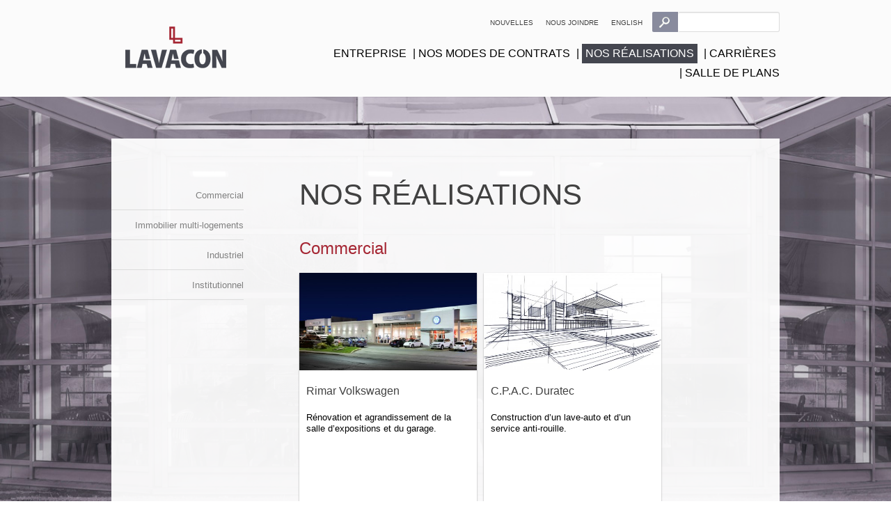

--- FILE ---
content_type: text/html; charset=UTF-8
request_url: https://lavacon.com/realisations/
body_size: 8211
content:
<!DOCTYPE html>
<html lang="fr-FR">
<head>
	<meta charset="UTF-8" />
	<meta name="google-site-verification" content="ihl120Ijqb1hlDQoin44x080i63-GDnZxLitWvlH8cc" />
	<meta name="viewport" content="width=device-width, initial-scale=1">
	<title>Nos réalisations et projets complétés - Lavacon</title>
	
<!-- This site is optimized with the Yoast SEO plugin v12.3 - https://yoast.com/wordpress/plugins/seo/ -->
<meta name="description" content="Parcourez nos réalisations institutionelles, industrielles, commerciales et immobilière."/>
<meta name="robots" content="max-snippet:-1, max-image-preview:large, max-video-preview:-1"/>
<link rel="canonical" href="https://lavacon.com/realisations/" />
<meta property="og:locale" content="fr_FR" />
<meta property="og:type" content="article" />
<meta property="og:title" content="Nos réalisations et projets complétés - Lavacon" />
<meta property="og:description" content="Parcourez nos réalisations institutionelles, industrielles, commerciales et immobilière." />
<meta property="og:url" content="https://lavacon.com/realisations/" />
<meta property="og:site_name" content="Lavacon - Construction" />
<meta name="twitter:card" content="summary" />
<meta name="twitter:description" content="Parcourez nos réalisations institutionelles, industrielles, commerciales et immobilière." />
<meta name="twitter:title" content="Nos réalisations et projets complétés - Lavacon" />
<script type='application/ld+json' class='yoast-schema-graph yoast-schema-graph--main'>{"@context":"https://schema.org","@graph":[{"@type":"WebSite","@id":"https://lavacon.com/#website","url":"https://lavacon.com/","name":"Lavacon - Construction","potentialAction":{"@type":"SearchAction","target":"https://lavacon.com/?s={search_term_string}","query-input":"required name=search_term_string"}},{"@type":"WebPage","@id":"https://lavacon.com/realisations/#webpage","url":"https://lavacon.com/realisations/","inLanguage":"fr-FR","name":"Nos r\u00e9alisations et projets compl\u00e9t\u00e9s - Lavacon","isPartOf":{"@id":"https://lavacon.com/#website"},"datePublished":"2012-07-03T15:10:10+00:00","dateModified":"2016-11-14T22:17:01+00:00","description":"Parcourez nos r\u00e9alisations institutionelles, industrielles, commerciales et immobili\u00e8re."}]}</script>
<!-- / Yoast SEO plugin. -->

<link rel='dns-prefetch' href='//ajax.googleapis.com' />
<link rel='dns-prefetch' href='//cdnjs.cloudflare.com' />
<link rel='dns-prefetch' href='//s.w.org' />
		<script type="text/javascript">
			window._wpemojiSettings = {"baseUrl":"https:\/\/s.w.org\/images\/core\/emoji\/12.0.0-1\/72x72\/","ext":".png","svgUrl":"https:\/\/s.w.org\/images\/core\/emoji\/12.0.0-1\/svg\/","svgExt":".svg","source":{"concatemoji":"\/wp-includes\/js\/wp-emoji-release.min.js?ver=5.2.21"}};
			!function(e,a,t){var n,r,o,i=a.createElement("canvas"),p=i.getContext&&i.getContext("2d");function s(e,t){var a=String.fromCharCode;p.clearRect(0,0,i.width,i.height),p.fillText(a.apply(this,e),0,0);e=i.toDataURL();return p.clearRect(0,0,i.width,i.height),p.fillText(a.apply(this,t),0,0),e===i.toDataURL()}function c(e){var t=a.createElement("script");t.src=e,t.defer=t.type="text/javascript",a.getElementsByTagName("head")[0].appendChild(t)}for(o=Array("flag","emoji"),t.supports={everything:!0,everythingExceptFlag:!0},r=0;r<o.length;r++)t.supports[o[r]]=function(e){if(!p||!p.fillText)return!1;switch(p.textBaseline="top",p.font="600 32px Arial",e){case"flag":return s([55356,56826,55356,56819],[55356,56826,8203,55356,56819])?!1:!s([55356,57332,56128,56423,56128,56418,56128,56421,56128,56430,56128,56423,56128,56447],[55356,57332,8203,56128,56423,8203,56128,56418,8203,56128,56421,8203,56128,56430,8203,56128,56423,8203,56128,56447]);case"emoji":return!s([55357,56424,55356,57342,8205,55358,56605,8205,55357,56424,55356,57340],[55357,56424,55356,57342,8203,55358,56605,8203,55357,56424,55356,57340])}return!1}(o[r]),t.supports.everything=t.supports.everything&&t.supports[o[r]],"flag"!==o[r]&&(t.supports.everythingExceptFlag=t.supports.everythingExceptFlag&&t.supports[o[r]]);t.supports.everythingExceptFlag=t.supports.everythingExceptFlag&&!t.supports.flag,t.DOMReady=!1,t.readyCallback=function(){t.DOMReady=!0},t.supports.everything||(n=function(){t.readyCallback()},a.addEventListener?(a.addEventListener("DOMContentLoaded",n,!1),e.addEventListener("load",n,!1)):(e.attachEvent("onload",n),a.attachEvent("onreadystatechange",function(){"complete"===a.readyState&&t.readyCallback()})),(n=t.source||{}).concatemoji?c(n.concatemoji):n.wpemoji&&n.twemoji&&(c(n.twemoji),c(n.wpemoji)))}(window,document,window._wpemojiSettings);
		</script>
		<style type="text/css">
img.wp-smiley,
img.emoji {
	display: inline !important;
	border: none !important;
	box-shadow: none !important;
	height: 1em !important;
	width: 1em !important;
	margin: 0 .07em !important;
	vertical-align: -0.1em !important;
	background: none !important;
	padding: 0 !important;
}
</style>
	<link rel='stylesheet' id='wp-block-library-css'  href='/wp-includes/css/dist/block-library/style.min.css?ver=5.2.21' type='text/css' media='all' />
<link rel='stylesheet' id='contact-form-7-css'  href='/wp-content/plugins/contact-form-7/includes/css/styles.css?ver=5.1.4' type='text/css' media='all' />
<link rel='stylesheet' id='styles-main-css'  href='/wp-content/themes/lavacon/css/styles.css?ver=5.2.21' type='text/css' media='all' />
<script type='text/javascript' src='//ajax.googleapis.com/ajax/libs/jquery/1.12.2/jquery.min.js?ver=1.12'></script>
<script type='text/javascript' src='/wp-content/themes/lavacon/js/ajaxform.js?ver=1.0.0'></script>
<link rel='https://api.w.org/' href='https://lavacon.com/wp-json/' />
<link rel="alternate" type="application/json+oembed" href="https://lavacon.com/wp-json/oembed/1.0/embed?url=https%3A%2F%2Flavacon.com%2Frealisations%2F" />
<link rel="alternate" type="text/xml+oembed" href="https://lavacon.com/wp-json/oembed/1.0/embed?url=https%3A%2F%2Flavacon.com%2Frealisations%2F&#038;format=xml" />
<meta name="generator" content="WPML ver:2.6.4.1 stt:4,1;0" />
<link rel="alternate" hreflang="en-US" href="https://lavacon.com/en/achievements/" />
<style type="text/css">body{background-image:url(https://lavacon.com/wp-content/themes/lavacon/images/background5.jpg);}</style></head>
<body data-rsssl=1 class="page-template-default page page-id-8 page-parent not-front">
		<div id="container">
				<div id="header">
			<div class="wrapper">
				
				<h1 class="siteName"><a href="https://lavacon.com">Lavacon - Construction</a></h1>

				<button class="menu--toggle hamburger hamburger--spring" type="button">
				  <span class="hamburger-box">
				    <span class="hamburger-inner"></span>
				  </span>
				</button>
				
				<nav class="topMenu"><ul id="menu-top-menu" class=""><li id="menu-item-2163" class="menu-item menu-item-type-post_type menu-item-object-page menu-item-2163"><a href="/nouvelles/">Nouvelles</a></li>
<li id="menu-item-2164" class="menu-item menu-item-type-post_type menu-item-object-page menu-item-2164"><a href="/contact/">Nous joindre</a></li>
<li class='menu-item menu-item-language'><a href='/en/achievements/'>English</a></li><li class="searchForm">
	<form role="search" method="get" id="searchform" action="/">
    <div>
    	<input type="submit" id="searchsubmit" value="Search" />
        <input type="text" value="" name="s" id="s" />
    </div>
</form>
</li></ul></nav>				

				<nav class="mainMenu"><ul id="menu-main-menu" class=""><li id="menu-item-2158" class="menu-item menu-item-type-post_type menu-item-object-page menu-item-2158"><a href="/entreprise/">Entreprise</a></li>
<li id="menu-item-2159" class="menu-item menu-item-type-post_type menu-item-object-page menu-item-2159"><a href="/services/">Nos modes de contrats</a></li>
<li id="menu-item-2160" class="menu-item menu-item-type-post_type menu-item-object-page current-menu-item page_item page-item-8 current_page_item menu-item-2160"><a href="/realisations/" aria-current="page">Nos réalisations</a></li>
<li id="menu-item-2161" class="menu-item menu-item-type-post_type menu-item-object-page menu-item-2161"><a href="/carrieres/">Carrières</a></li>
<li id="menu-item-2162" class="menu-item menu-item-type-post_type menu-item-object-page menu-item-2162"><a href="/salle-de-plans/">Salle de plans</a></li>
</ul></nav>
			</div>
			

					</div>
		
	<div id="primary">

		<div class="wrapper"><div class="aside"><nav><ul class="sideMenu"><li class="page_item page-item-603"><a href="/realisations/commercial/">Commercial</a></li>
<li class="page_item page-item-590"><a href="/realisations/immobilier-multi-logements/">Immobilier multi-logements</a></li>
<li class="page_item page-item-542"><a href="/realisations/industriel/">Industriel</a></li>
<li class="page_item page-item-503"><a href="/realisations/institutionnel/">Institutionnel</a></li>
</ul></nav></div>		<div id="content" role="main">

			
				<div id="post-8" class="post-8 page type-page status-publish hentry">

		<div class="entry-header">
		<h1 class="entry-title">Nos réalisations</h1>
	</div>
	<div class="entry-content">
		<h2>Commercial</h2>
<div class="featured project"><section><article id="post-2962"Array><a href="https://lavacon.com/realisation/rimar-volkswagen-2/">
				<div class="post-thumbnail" style="background-image:url(/wp-content/uploads/2013/04/Rimar-ext.-06-500x220.jpg);"></div>
				<h1 class="title">Rimar Volkswagen</h1>
				<div class="entry-summary">
				Rénovation et agrandissement de la salle d&#8217;expositions et du garage.
				</div>
				<a class="savoirPlus" href="https://lavacon.com/realisation/rimar-volkswagen-2/">Voir plus</a>
				</a>
		</article><article id="post-609"Array><a href="https://lavacon.com/realisation/c-p-a-c-duratec/">
				<div class="post-thumbnail" style="background-image:url(/wp-content/uploads/2013/04/lavacon_blank2-500x284.jpg);"></div>
				<h1 class="title">C.P.A.C. Duratec</h1>
				<div class="entry-summary">
				Construction d’un lave-auto et d’un service anti-rouille.
				</div>
				<a class="savoirPlus" href="https://lavacon.com/realisation/c-p-a-c-duratec/">Voir plus</a>
				</a>
		</article><article id="post-123"Array><a href="https://lavacon.com/realisation/edifice-de-bureaux-ste-catherine/">
				<div class="post-thumbnail" style="background-image:url(/wp-content/uploads/2013/04/CCB1-500x429.jpg);"></div>
				<h1 class="title">Édifice de bureaux Sainte-Catherine</h1>
				<div class="entry-summary">
				Construction et aménagement intérieur d’un édifice de bureaux.
				</div>
				<a class="savoirPlus" href="https://lavacon.com/realisation/edifice-de-bureaux-ste-catherine/">Voir plus</a>
				</a>
		</article><article id="post-119"Array><a href="https://lavacon.com/realisation/centre-commercial-dollard-boyer/">
				<div class="post-thumbnail" style="background-image:url(/wp-content/uploads/2013/04/DB1-500x273.jpg);"></div>
				<h1 class="title">Centre commercial Dollard-Boyer</h1>
				<div class="entry-summary">
				Construction du centre commercial et d’une aire de bureaux.
				</div>
				<a class="savoirPlus" href="https://lavacon.com/realisation/centre-commercial-dollard-boyer/">Voir plus</a>
				</a>
		</article><article id="post-612"Array><a href="https://lavacon.com/realisation/edifice-de-bureaux-place-darmes/">
				<div class="post-thumbnail" style="background-image:url(/wp-content/uploads/2013/04/lavacon_blank3-500x284.jpg);"></div>
				<h1 class="title">Édifice de bureaux Place d’Armes</h1>
				<div class="entry-summary">
				Construction et aménagement intérieur d’un édifice de bureaux &#8211; projet clés en main
				</div>
				<a class="savoirPlus" href="https://lavacon.com/realisation/edifice-de-bureaux-place-darmes/">Voir plus</a>
				</a>
		</article><article id="post-115"Array><a href="https://lavacon.com/realisation/restaurant-palais-de-crystal/">
				<div class="post-thumbnail" style="background-image:url(/wp-content/uploads/2013/04/RPC1-496x500.jpg);"></div>
				<h1 class="title">Restaurant Palais de Crystal</h1>
				<div class="entry-summary">
				Construction et aménagement du restaurant.
				</div>
				<a class="savoirPlus" href="https://lavacon.com/realisation/restaurant-palais-de-crystal/">Voir plus</a>
				</a>
		</article><article id="post-614"Array><a href="https://lavacon.com/realisation/restaurant-ivory-palace/">
				<div class="post-thumbnail" style="background-image:url(/wp-content/uploads/2013/05/lavacon_blank1-500x284.jpg);"></div>
				<h1 class="title">Restaurant Ivory Palace</h1>
				<div class="entry-summary">
				Aménagement intérieur du restaurant.
				</div>
				<a class="savoirPlus" href="https://lavacon.com/realisation/restaurant-ivory-palace/">Voir plus</a>
				</a>
		</article><article id="post-616"Array><a href="https://lavacon.com/realisation/restaurant-night-of-iguana/">
				<div class="post-thumbnail" style="background-image:url(/wp-content/uploads/2013/05/lavacon_blank2-500x284.jpg);"></div>
				<h1 class="title">Restaurant Night of Iguana</h1>
				<div class="entry-summary">
				Construction du resto-bar.
				</div>
				<a class="savoirPlus" href="https://lavacon.com/realisation/restaurant-night-of-iguana/">Voir plus</a>
				</a>
		</article><article id="post-618"Array><a href="https://lavacon.com/realisation/boutique-moments-intimes/">
				<div class="post-thumbnail" style="background-image:url(/wp-content/uploads/2013/05/lavacon_blank3-500x284.jpg);"></div>
				<h1 class="title">Moments intimes</h1>
				<div class="entry-summary">
				Aménagement intérieur de la boutique.
				</div>
				<a class="savoirPlus" href="https://lavacon.com/realisation/boutique-moments-intimes/">Voir plus</a>
				</a>
		</article></section></div>
<h2>Immobilier multi-logements</h2>
<div class="featured project"><section><article id="post-98"Array><a href="https://lavacon.com/realisation/centre-communautaire-ste-brigide/">
				<div class="post-thumbnail" style="background-image:url(/wp-content/uploads/2013/04/CENTRE-STE-BRIGIDE-0042-300x200.jpg);"></div>
				<h1 class="title">Centre communautaire Sainte-Brigide</h1>
				<div class="entry-summary">
				Construction de 47 logements et locaux communautaires.
				</div>
				<a class="savoirPlus" href="https://lavacon.com/realisation/centre-communautaire-ste-brigide/">Voir plus</a>
				</a>
		</article><article id="post-106"Array><a href="https://lavacon.com/realisation/la-porte-dor-des-iles/">
				<div class="post-thumbnail" style="background-image:url(/wp-content/uploads/2013/04/PORTE-DOR-DES-iLES-0078-500x361.jpg);"></div>
				<h1 class="title">La Porte d’Or des Îles</h1>
				<div class="entry-summary">
				Construction de 67 logements.
				</div>
				<a class="savoirPlus" href="https://lavacon.com/realisation/la-porte-dor-des-iles/">Voir plus</a>
				</a>
		</article><article id="post-600"Array><a href="https://lavacon.com/realisation/manoir-roger-bernard/">
				<div class="post-thumbnail" style="background-image:url(/wp-content/uploads/2013/05/lavacon_blank4-500x284.jpg);"></div>
				<h1 class="title">Manoir Roger-Bernard</h1>
				<div class="entry-summary">
				Travaux d’agrandissement et ajout d’un ascenseur. &nbsp;
				</div>
				<a class="savoirPlus" href="https://lavacon.com/realisation/manoir-roger-bernard/">Voir plus</a>
				</a>
		</article></section></div>
<h2>Industriel</h2>
<div class="featured project"><section><article id="post-133"Array><a href="https://lavacon.com/realisation/societe-de-transports-de-laval-stl/">
				<div class="post-thumbnail" style="background-image:url(/wp-content/uploads/2013/04/STL-3-1-500x190.jpg);"></div>
				<h1 class="title">Société de Transport de Laval (STL)</h1>
				<div class="entry-summary">
				Agrandissement du garage et des locaux administratifs de la STL.
				</div>
				<a class="savoirPlus" href="https://lavacon.com/realisation/societe-de-transports-de-laval-stl/">Voir plus</a>
				</a>
		</article><article id="post-146"Array><a href="https://lavacon.com/realisation/hydro-quebec-poste-guy/">
				<div class="post-thumbnail" style="background-image:url(/wp-content/uploads/2013/04/HQ-POSTE-GUY-0024-500x333.jpg);"></div>
				<h1 class="title">Hydro-Québec, poste Guy</h1>
				<div class="entry-summary">
				Réfection de l’enveloppe du bâtiment et renforcement sismique de celui-ci.
				</div>
				<a class="savoirPlus" href="https://lavacon.com/realisation/hydro-quebec-poste-guy/">Voir plus</a>
				</a>
		</article><article id="post-155"Array><a href="https://lavacon.com/realisation/classes-usines-de-transformation-des-aliments-a-joliette/">
				<div class="post-thumbnail" style="background-image:url(/wp-content/uploads/2013/04/Joliette_7-500x315.jpg);"></div>
				<h1 class="title">Cégep régional de Lanaudière, Joliette</h1>
				<div class="entry-summary">
				Construction des classes-usines de transformation des aliments.
				</div>
				<a class="savoirPlus" href="https://lavacon.com/realisation/classes-usines-de-transformation-des-aliments-a-joliette/">Voir plus</a>
				</a>
		</article><article id="post-551"Array><a href="https://lavacon.com/realisation/usine-doubletex/">
				<div class="post-thumbnail" style="background-image:url(/wp-content/uploads/2013/04/lavacon_blank1-500x284.jpg);"></div>
				<h1 class="title">Usine Doubletex</h1>
				<div class="entry-summary">
				Ajout d’un étage à l’usine, renforcement des fondations et des colonnes aux étages inférieurs, construction pour un monte-charge de 25 000 lb, construction d’une cage d’escalier.
				</div>
				<a class="savoirPlus" href="https://lavacon.com/realisation/usine-doubletex/">Voir plus</a>
				</a>
		</article><article id="post-172"Array><a href="https://lavacon.com/realisation/les-matelas-a-lhorizontale/">
				<div class="post-thumbnail" style="background-image:url(/wp-content/uploads/2013/04/MA1-500x382.jpg);"></div>
				<h1 class="title">Les Matelas À L’Horizontal</h1>
				<div class="entry-summary">
				Construction d’une usine.
				</div>
				<a class="savoirPlus" href="https://lavacon.com/realisation/les-matelas-a-lhorizontale/">Voir plus</a>
				</a>
		</article><article id="post-165"Array><a href="https://lavacon.com/realisation/le-chatelier/">
				<div class="post-thumbnail" style="background-image:url(/wp-content/uploads/2013/04/LC1-500x484.jpg);"></div>
				<h1 class="title">Le Chatelier</h1>
				<div class="entry-summary">
				Construction d’un bâtiment industriel.
				</div>
				<a class="savoirPlus" href="https://lavacon.com/realisation/le-chatelier/">Voir plus</a>
				</a>
		</article><article id="post-169"Array><a href="https://lavacon.com/realisation/motel-industriel-a-st-cesaire/">
				<div class="post-thumbnail" style="background-image:url(/wp-content/uploads/2013/04/MI1-500x211.jpg);"></div>
				<h1 class="title">Motel industriel à Saint-Césaire</h1>
				<div class="entry-summary">
				Construction et aménagement intérieur d’une usine à usages multiples
				</div>
				<a class="savoirPlus" href="https://lavacon.com/realisation/motel-industriel-a-st-cesaire/">Voir plus</a>
				</a>
		</article></section></div>
<h2>Institutionnel</h2>
<h3>Établissements de santé</h3>
<div class="featured project"><section><article id="post-1305"Array><a href="https://lavacon.com/realisation/agrandissement-de-lurgence-hopital-charles-lemoyne/">
				<div class="post-thumbnail" style="background-image:url(/wp-content/uploads/2018/12/hopital-charles-lemoyne1-500x241.jpg);"></div>
				<h1 class="title">Agrandissement de l`urgence Hôpital Charles-Lemoyne</h1>
				<div class="entry-summary">
				
				</div>
				<a class="savoirPlus" href="https://lavacon.com/realisation/agrandissement-de-lurgence-hopital-charles-lemoyne/">Voir plus</a>
				</a>
		</article><article id="post-724"Array><a href="https://lavacon.com/realisation/clinique-blainville/">
				<div class="post-thumbnail" style="background-image:url(/wp-content/uploads/2013/05/CLINIQUE-BLAINVILLE-0034-500x333.jpg);"></div>
				<h1 class="title">Clinique médicale Blainville</h1>
				<div class="entry-summary">
				Agrandissement et aménagement des nouveaux locaux.
				</div>
				<a class="savoirPlus" href="https://lavacon.com/realisation/clinique-blainville/">Voir plus</a>
				</a>
		</article><article id="post-182"Array><a href="https://lavacon.com/realisation/hopital-douglas/">
				<div class="post-thumbnail" style="background-image:url(/wp-content/uploads/2013/04/Hopital-Dauglas_02-3-1-300x197.jpg);"></div>
				<h1 class="title">Institut universitaire en santé mentale Douglas</h1>
				<div class="entry-summary">
				Agrandissement et aménagement du centre de neurophénotypage.
				</div>
				<a class="savoirPlus" href="https://lavacon.com/realisation/hopital-douglas/">Voir plus</a>
				</a>
		</article><article id="post-186"Array><a href="https://lavacon.com/realisation/centre-hospitalier-de-verdun/">
				<div class="post-thumbnail" style="background-image:url(/wp-content/uploads/2013/04/HOPITAL-VERDUN-0022-500x329.jpg);"></div>
				<h1 class="title">Hôpital de Verdun</h1>
				<div class="entry-summary">
				Réaménagement de l’urgence.
				</div>
				<a class="savoirPlus" href="https://lavacon.com/realisation/centre-hospitalier-de-verdun/">Voir plus</a>
				</a>
		</article><article id="post-194"Array><a href="https://lavacon.com/realisation/hopital-maisonneuve-rosemont/">
				<div class="post-thumbnail" style="background-image:url(/wp-content/uploads/2013/04/DSC_8125-500x332.jpg);"></div>
				<h1 class="title">Hôpital Maisonneuve-Rosemont</h1>
				<div class="entry-summary">
				Réaménagement des services alimentaires (cuisines et cafétérias) de l’hôpital.
				</div>
				<a class="savoirPlus" href="https://lavacon.com/realisation/hopital-maisonneuve-rosemont/">Voir plus</a>
				</a>
		</article><article id="post-203"Array><a href="https://lavacon.com/realisation/clsc-j-octave-roussin/">
				<div class="post-thumbnail" style="background-image:url(/wp-content/uploads/2013/04/CLSCRoussin_4-500x371.jpg);"></div>
				<h1 class="title">CLSC J.-Octave Roussin</h1>
				<div class="entry-summary">
				Agrandissement et rénovation du CLSC.
				</div>
				<a class="savoirPlus" href="https://lavacon.com/realisation/clsc-j-octave-roussin/">Voir plus</a>
				</a>
		</article><article id="post-175"Array><a href="https://lavacon.com/realisation/hopital-royal-victoria/">
				<div class="post-thumbnail" style="background-image:url(/wp-content/uploads/2013/04/HopVictoria_4-496x500.jpg);"></div>
				<h1 class="title">Hôpital Royal Victoria</h1>
				<div class="entry-summary">
				Rénovation majeure et agrandissement de l’aile H-3 de l’animalerie.
				</div>
				<a class="savoirPlus" href="https://lavacon.com/realisation/hopital-royal-victoria/">Voir plus</a>
				</a>
		</article></section></div>
<h3>Établissements d’enseignement</h3>
<div class="featured project"><section><article id="post-2746"Array><a href="https://lavacon.com/realisation/ecole-philippe-labarre-agrandissement-et-reamenagement-2/">
				<div class="post-thumbnail" style="background-image:url(/wp-content/uploads/2016/06/philippe-labarre-00-500x245.jpg);"></div>
				<h1 class="title">Ecole Philippe-Labarre  Agrandissement et réaménagement</h1>
				<div class="entry-summary">
				
				</div>
				<a class="savoirPlus" href="https://lavacon.com/realisation/ecole-philippe-labarre-agrandissement-et-reamenagement-2/">Voir plus</a>
				</a>
		</article><article id="post-2978"Array><a href="https://lavacon.com/realisation/agrandissement-ecole-fernand-gauthier-construction/">
				<div class="post-thumbnail" style="background-image:url(/wp-content/uploads/2014/10/Ext2-500x333.jpg);"></div>
				<h1 class="title">Agrandissement École Fernand-Gauthier</h1>
				<div class="entry-summary">
				Agrandissement de l&#8217;école primaire.
				</div>
				<a class="savoirPlus" href="https://lavacon.com/realisation/agrandissement-ecole-fernand-gauthier-construction/">Voir plus</a>
				</a>
		</article><article id="post-255"Array><a href="https://lavacon.com/realisation/ecole-victor-dore/">
				<div class="post-thumbnail" style="background-image:url(/wp-content/uploads/2013/04/I7A5635_AuroraHDR_HDR-Modifier-500x333.jpg);"></div>
				<h1 class="title">École Victor-Doré</h1>
				<div class="entry-summary">
				Agrandissement et réaménagement de l’école.
				</div>
				<a class="savoirPlus" href="https://lavacon.com/realisation/ecole-victor-dore/">Voir plus</a>
				</a>
		</article><article id="post-2975"Array><a href="https://lavacon.com/realisation/ecole-la-visitation-2/">
				<div class="post-thumbnail" style="background-image:url(/wp-content/uploads/2013/05/I7A5479-500x336.jpg);"></div>
				<h1 class="title">École La Visitation</h1>
				<div class="entry-summary">
				Agrandissement et rénovation de l&#8217;école.
				</div>
				<a class="savoirPlus" href="https://lavacon.com/realisation/ecole-la-visitation-2/">Voir plus</a>
				</a>
		</article><article id="post-244"Array><a href="https://lavacon.com/realisation/ecole-des-metiers-de-la-construction-de-montreal/">
				<div class="post-thumbnail" style="background-image:url(/wp-content/uploads/2013/04/ECOLE-DES-METIERS-CONSTRUCTION-0001-300x199.jpg);"></div>
				<h1 class="title">École des métiers de la construction de Montréal</h1>
				<div class="entry-summary">
				Agrandissement de l’école.
				</div>
				<a class="savoirPlus" href="https://lavacon.com/realisation/ecole-des-metiers-de-la-construction-de-montreal/">Voir plus</a>
				</a>
		</article><article id="post-264"Array><a href="https://lavacon.com/realisation/ecole-nationale-de-cirque/">
				<div class="post-thumbnail" style="background-image:url(/wp-content/uploads/2013/04/Ecole-Nationale-du-Cirque-0007-300x200.jpg);"></div>
				<h1 class="title">École Nationale de Cirque</h1>
				<div class="entry-summary">
				Construction des résidences et d’un nouveau studio de formation.
				</div>
				<a class="savoirPlus" href="https://lavacon.com/realisation/ecole-nationale-de-cirque/">Voir plus</a>
				</a>
		</article><article id="post-240"Array><a href="https://lavacon.com/realisation/cpe-immaculee-conception/">
				<div class="post-thumbnail" style="background-image:url(/wp-content/uploads/2013/04/CPE-IMMACULEE-CONCEPTION-0006-300x157.jpg);"></div>
				<h1 class="title">CPE Immaculée-Conception</h1>
				<div class="entry-summary">
				Construction d’un nouveau centre de la petite enfance.
				</div>
				<a class="savoirPlus" href="https://lavacon.com/realisation/cpe-immaculee-conception/">Voir plus</a>
				</a>
		</article><article id="post-208"Array><a href="https://lavacon.com/realisation/centre-professionnel-vanier-phase-2/">
				<div class="post-thumbnail" style="background-image:url(/wp-content/uploads/2013/04/CPVanier_2-500x497.jpg);"></div>
				<h1 class="title">Centre professionnel Vanier, phase 2</h1>
				<div class="entry-summary">
				Rénovation et agrandissement de l’établissement.
				</div>
				<a class="savoirPlus" href="https://lavacon.com/realisation/centre-professionnel-vanier-phase-2/">Voir plus</a>
				</a>
		</article><article id="post-216"Array><a href="https://lavacon.com/realisation/ecole-des-metiers-automobiles/">
				<div class="post-thumbnail" style="background-image:url(/wp-content/uploads/2013/04/EcoleMetier_1-500x266.jpg);"></div>
				<h1 class="title">École des métiers de l&#8217;équipement motorisé de Montréal</h1>
				<div class="entry-summary">
				Ajout d’un étage à l’école et construction d’une rampe d’accès pour véhicules.
				</div>
				<a class="savoirPlus" href="https://lavacon.com/realisation/ecole-des-metiers-automobiles/">Voir plus</a>
				</a>
		</article><article id="post-234"Array><a href="https://lavacon.com/realisation/ecole-primaire-du-carrefour-des-lacs/">
				<div class="post-thumbnail" style="background-image:url(/wp-content/uploads/2013/04/EPL1-500x213.jpg);"></div>
				<h1 class="title">École primaire du Carrefour-des-Lacs, Saint-Lin</h1>
				<div class="entry-summary">
				Construction d’une école primaire.
				</div>
				<a class="savoirPlus" href="https://lavacon.com/realisation/ecole-primaire-du-carrefour-des-lacs/">Voir plus</a>
				</a>
		</article><article id="post-636"Array><a href="https://lavacon.com/realisation/ecole-romeo-forbes-de-st-hyacinthe/">
				<div class="post-thumbnail" style="background-image:url(/wp-content/uploads/2013/05/lavacon_blank-500x284.jpg);"></div>
				<h1 class="title">École Roméo-Forbes, Saint-Hyacinthe</h1>
				<div class="entry-summary">
				Construction d’un double gymnase et d’un bureau de services.
				</div>
				<a class="savoirPlus" href="https://lavacon.com/realisation/ecole-romeo-forbes-de-st-hyacinthe/">Voir plus</a>
				</a>
		</article></section></div>
<h3>Infrastructures sportives, culturelles ou de loisirs</h3>
<div class="featured project"><section><article id="post-643"Array><a href="https://lavacon.com/realisation/centre-sportif-pierre-marquette/">
				<div class="post-thumbnail" style="background-image:url(/wp-content/uploads/2013/05/Arena-Marquette-14-500x332.jpg);"></div>
				<h1 class="title">Centre sportif Père-Marquette</h1>
				<div class="entry-summary">
				Agrandissement et mise à niveau de l’aréna. &nbsp;
				</div>
				<a class="savoirPlus" href="https://lavacon.com/realisation/centre-sportif-pierre-marquette/">Voir plus</a>
				</a>
		</article><article id="post-2973"Array><a href="https://lavacon.com/realisation/arena-pierre-pete-morin-2/">
				<div class="post-thumbnail" style="background-image:url(/wp-content/uploads/2013/05/Arena-Pierre-Pete-Morin-15-500x243.jpg);"></div>
				<h1 class="title">Aréna Pierre Pete Morin</h1>
				<div class="entry-summary">
				Agrandissement et mise à niveau de l’aréna.
				</div>
				<a class="savoirPlus" href="https://lavacon.com/realisation/arena-pierre-pete-morin-2/">Voir plus</a>
				</a>
		</article><article id="post-282"Array><a href="https://lavacon.com/realisation/bibliotheque-municipale-de-boucherville/">
				<div class="post-thumbnail" style="background-image:url(/wp-content/uploads/2013/04/BIBLIOTHEQUE-BOUCHERVILLE-0040-300x200.jpg);"></div>
				<h1 class="title">Bibliothèque de Boucherville</h1>
				<div class="entry-summary">
				Agrandissement et rénovation de la bibliothèque municipale.
				</div>
				<a class="savoirPlus" href="https://lavacon.com/realisation/bibliotheque-municipale-de-boucherville/">Voir plus</a>
				</a>
		</article><article id="post-315"Array><a href="https://lavacon.com/realisation/theatre-du-college-dawson/">
				<div class="post-thumbnail" style="background-image:url(/wp-content/uploads/2013/04/COLLEGE-DAWSON-0021-300x183.jpg);"></div>
				<h1 class="title">Théâtre du Collège Dawson</h1>
				<div class="entry-summary">
				Construction du théâtre et des espaces communs.
				</div>
				<a class="savoirPlus" href="https://lavacon.com/realisation/theatre-du-college-dawson/">Voir plus</a>
				</a>
		</article><article id="post-291"Array><a href="https://lavacon.com/realisation/salle-faites-de-la-musique/">
				<div class="post-thumbnail" style="background-image:url(/wp-content/uploads/2013/04/Caserne45_2-500x406.jpg);"></div>
				<h1 class="title">Salle Faites de la Musique !</h1>
				<div class="entry-summary">
				Réaménagement et agrandissement de l’ancienne caserne 45 de Montréal pour sa conversion en salle de spectacle.
				</div>
				<a class="savoirPlus" href="https://lavacon.com/realisation/salle-faites-de-la-musique/">Voir plus</a>
				</a>
		</article><article id="post-297"Array><a href="https://lavacon.com/realisation/salle-albert-dumouchel/">
				<div class="post-thumbnail" style="background-image:url(/wp-content/uploads/2013/04/ADumouchel_3-500x430.jpg);"></div>
				<h1 class="title">Salle Albert-Dumouchel</h1>
				<div class="entry-summary">
				Rénovation et agrandissement de la salle de spectacle Albert-Dumouchel à Valleyfield.
				</div>
				<a class="savoirPlus" href="https://lavacon.com/realisation/salle-albert-dumouchel/">Voir plus</a>
				</a>
		</article><article id="post-276"Array><a href="https://lavacon.com/realisation/piscine-et-maison-des-jeunes-de-varennes/">
				<div class="post-thumbnail" style="background-image:url(/wp-content/uploads/2013/04/PISCINE-MAISON-DES-JEUNES-0026-500x333.jpg);"></div>
				<h1 class="title">Piscine et Maison des jeunes de Varennes</h1>
				<div class="entry-summary">
				Construction de la piscine et de la Maison des Jeunes.
				</div>
				<a class="savoirPlus" href="https://lavacon.com/realisation/piscine-et-maison-des-jeunes-de-varennes/">Voir plus</a>
				</a>
		</article><article id="post-306"Array><a href="https://lavacon.com/realisation/salle-de-spectacle-du-college-lionel-groulx/">
				<div class="post-thumbnail" style="background-image:url(/wp-content/uploads/2013/04/LGroulx_5-497x500.jpg);"></div>
				<h1 class="title">Salle de spectacle du Collège Lionel-Groulx</h1>
				<div class="entry-summary">
				Rénovation et agrandissement de la salle de spectacles.
				</div>
				<a class="savoirPlus" href="https://lavacon.com/realisation/salle-de-spectacle-du-college-lionel-groulx/">Voir plus</a>
				</a>
		</article><article id="post-647"Array><a href="https://lavacon.com/realisation/centre-sportif-georges-vanier/">
				<div class="post-thumbnail" style="background-image:url(/wp-content/uploads/2013/04/Georges-Vanierext.-6-500x280.jpg);"></div>
				<h1 class="title">Centre sportif Georges-Vanier</h1>
				<div class="entry-summary">
				Construction d’un nouveau centre sportif incluant un gymnase, une piscine semi-olympique et des services connexes.
				</div>
				<a class="savoirPlus" href="https://lavacon.com/realisation/centre-sportif-georges-vanier/">Voir plus</a>
				</a>
		</article></section></div>
<h3>Autres services municipaux ou gouvernementaux</h3>
<div class="featured project"><section><article id="post-2748"Array><a href="https://lavacon.com/realisation/travaux-de-construction-dun-nouvel-hotel-de-ville-saint-lazare/">
				<div class="post-thumbnail" style="background-image:url(/wp-content/uploads/2016/05/Untitled-1-500x334.jpg);"></div>
				<h1 class="title">Travaux de construction d&#8217;un nouvel hôtel de ville a Saint-Lazare</h1>
				<div class="entry-summary">
				
				</div>
				<a class="savoirPlus" href="https://lavacon.com/realisation/travaux-de-construction-dun-nouvel-hotel-de-ville-saint-lazare/">Voir plus</a>
				</a>
		</article><article id="post-326"Array><a href="https://lavacon.com/realisation/caserne-de-pompiers-no-14-de-la-ville-de-montreal/">
				<div class="post-thumbnail" style="background-image:url(/wp-content/uploads/2013/04/CASERNE-14-0033-300x168.jpg);"></div>
				<h1 class="title">Caserne de pompiers no 14, Montréal</h1>
				<div class="entry-summary">
				Construction de la caserne.
				</div>
				<a class="savoirPlus" href="https://lavacon.com/realisation/caserne-de-pompiers-no-14-de-la-ville-de-montreal/">Voir plus</a>
				</a>
		</article><article id="post-330"Array><a href="https://lavacon.com/realisation/centre-multifonctionnel-de-contrecoeur/">
				<div class="post-thumbnail" style="background-image:url(/wp-content/uploads/2013/04/CentreMF_6-492x500.jpg);"></div>
				<h1 class="title">Centre multifonctionnel, Contrecoeur</h1>
				<div class="entry-summary">
				Agrandissement de l’école Le Noblet-du-Plessis / construction d’une salle multifonctions pour la Ville.
				</div>
				<a class="savoirPlus" href="https://lavacon.com/realisation/centre-multifonctionnel-de-contrecoeur/">Voir plus</a>
				</a>
		</article><article id="post-322"Array><a href="https://lavacon.com/realisation/caserne-de-pompiers-no-8-de-la-ville-de-laval/">
				<div class="post-thumbnail" style="background-image:url(/wp-content/uploads/2013/04/Caserne8-500x332.jpg);"></div>
				<h1 class="title">Caserne de pompiers no 8, Laval</h1>
				<div class="entry-summary">
				Construction de la caserne.
				</div>
				<a class="savoirPlus" href="https://lavacon.com/realisation/caserne-de-pompiers-no-8-de-la-ville-de-laval/">Voir plus</a>
				</a>
		</article><article id="post-339"Array><a href="https://lavacon.com/realisation/hotel-de-ville-et-service-de-police-de-la-plaine/">
				<div class="post-thumbnail" style="background-image:url(/wp-content/uploads/2013/04/HVP-500x248.jpg);"></div>
				<h1 class="title">Hôtel de ville et service de police, La Plaine</h1>
				<div class="entry-summary">
				Construction des bâtiments.
				</div>
				<a class="savoirPlus" href="https://lavacon.com/realisation/hotel-de-ville-et-service-de-police-de-la-plaine/">Voir plus</a>
				</a>
		</article><article id="post-2339"Array><a href="https://lavacon.com/realisation/prison-ste-anne-des-plaines-2/">
				<div class="post-thumbnail" style="background-image:url(/wp-content/uploads/2016/09/4C1W1314-500x333.jpg);"></div>
				<h1 class="title">Prison Ste-Anne-des-Plaines</h1>
				<div class="entry-summary">
				Il n’y a pas d’extrait, car cet article est protégé.
				</div>
				<a class="savoirPlus" href="https://lavacon.com/realisation/prison-ste-anne-des-plaines-2/">Voir plus</a>
				</a>
		</article><article id="post-667"Array><a href="https://lavacon.com/realisation/caserne-de-pompiers-des-sources-de-la-ville-de-dorval/">
				<div class="post-thumbnail" style="background-image:url(/wp-content/uploads/2013/05/lavacon_blank-500x284-1-500x284.jpg);"></div>
				<h1 class="title">Caserne de pompiers des Sources, Dorval</h1>
				<div class="entry-summary">
				Construction de la caserne.
				</div>
				<a class="savoirPlus" href="https://lavacon.com/realisation/caserne-de-pompiers-des-sources-de-la-ville-de-dorval/">Voir plus</a>
				</a>
		</article></section></div>
		
	</div>
	
</div>					</div><!-- #content -->
		</div>	</div><!-- #primary -->
		<div class="footer">
		
	<div class="wrapper group">

		<div class="footer__logos">

			<a class="canCancer" href="http://www.cancer.ca/" target="_blank"><img src="https://lavacon.com/wp-content/themes/lavacon/images/canadianscancersociety.gif" alt="Société Canadienne du Cancer" /></a>
			<a class="fondation" href="http://www.csssamn.ca/fondation/" target="_blank"><img src="https://lavacon.com/wp-content/themes/lavacon/images/fondation.gif" alt="Fondation du Centre de Santé et de Services Sociaux d'Ahuntsic et Montréal-Nord" /></a>
			<a class="spca" href="http://www.spca.com/" target="_blank"><img src="https://lavacon.com/wp-content/themes/lavacon/images/spca.gif" alt="SPCA" /></a>
			<a class="pomeratz" href="http://pomerantzfoundation.com/" target="_blank"><img src="https://lavacon.com/wp-content/themes/lavacon/images/pomeratz.gif" alt="Fondation Pomerantz" /></a>
			<a class="unicef" href="http://www.unicef.ca/" target="_blank"><img src="https://lavacon.com/wp-content/themes/lavacon/images/unicef.gif" alt="Unicef" /></a>
		</div>
		
		<div class="footer__info">
			
			<div>
				<span>9850, rue Tolhurst, bureau 200</span>
				<span>Montréal, QC, H3L 2Z8</span>
			</div>
			<div>
				<span>(T) 514.382.5166</span>
				<span>(F) 514.382.5162</span>
			</div>
		</div>

		<div class="footer__copy">
			<div class="footer__logo"></div>
			<div class="copyright">&copy; Lavacon 2026</div>
		</div>

	</div>	</div>
	</div>
<script type='text/javascript' src='/wp-content/themes/lavacon/js/scripts.js?ver=1'></script>
<script type='text/javascript' src='/wp-content/themes/lavacon/js/lavacon.js'></script>
<script type='text/javascript'>
/* <![CDATA[ */
var wpcf7 = {"apiSettings":{"root":"https:\/\/lavacon.com\/wp-json\/contact-form-7\/v1","namespace":"contact-form-7\/v1"},"cached":"1"};
/* ]]> */
</script>
<script type='text/javascript' src='/wp-content/plugins/contact-form-7/includes/js/scripts.js?ver=5.1.4'></script>
<script type='text/javascript' src='/wp-includes/js/wp-embed.min.js?ver=5.2.21'></script>
<script>
  (function(i,s,o,g,r,a,m){i['GoogleAnalyticsObject']=r;i[r]=i[r]||function(){
  (i[r].q=i[r].q||[]).push(arguments)},i[r].l=1*new Date();a=s.createElement(o),
  m=s.getElementsByTagName(o)[0];a.async=1;a.src=g;m.parentNode.insertBefore(a,m)
  })(window,document,'script','//www.google-analytics.com/analytics.js','ga');

  ga('create', 'UA-41781914-1', 'lavacon.com');
  ga('send', 'pageview');

</script>
</body>
</html>
<!--
Performance optimized by W3 Total Cache. Learn more: https://www.w3-edge.com/products/


Served from: lavacon.com @ 2026-01-23 12:23:57 by W3 Total Cache
-->

--- FILE ---
content_type: text/css
request_url: https://lavacon.com/wp-content/themes/lavacon/css/styles.css?ver=5.2.21
body_size: 7951
content:
.gform_wrapper h3,a,abbr,acronym,address,applet,big,blockquote,body,caption,cite,code,dd,del,dfn,div,dl,dt,em,fieldset,font,form,form h3,h1,h2,h3,h4,h5,h6,html,iframe,img,ins,kbd,label,legend,li,object,ol,p,pre,q,s,samp,small,span,strike,strong,sub,sup,table,tbody,td,tfoot,th,thead,tr,tt,ul,var{border:0;outline:0;font-weight:inherit;font-style:inherit;font-size:100%;vertical-align:baseline}:focus{outline:0}body{line-height:1;color:#000;background:#fff}ol,ul{list-style:none}table{border-collapse:separate;border-spacing:0}caption,td,th{text-align:left;font-weight:400}blockquote:after,blockquote:before,q:after,q:before{content:""}blockquote,q{quotes:"" ""}iframe{width:100%}*{font-family:Open Sans,sans-serif;font-weight:400;line-height:1.8;margin:0;padding:0;box-sizing:border-box}*+*{padding-top:20px}label{display:block;text-align:left}ol{counter-reset:a}ol>li{list-style:none}ol>li:before{content:counter(a);counter-increment:a}body{padding:0}h1{color:#414141;font-size:1.875rem}.gform_wrapper h3,form h3,h2{color:#a52633;font-size:1.5rem;line-height:1.3}h3{font-size:1.125rem;color:#414141;line-height:1.3}p{font-size:.8125rem;text-align:left}a{text-decoration:none;color:inherit;display:inline-block}ul{font-size:.8125rem;list-style:disc;padding-left:20px;display:block;padding-top:20px}img{max-width:100%;height:auto}div[role=main]{padding:20px 20px 120px}.entry-title{text-transform:uppercase}.post-password-form{max-width:450px;margin-top:0}.post-password-form label{color:transparent}@media screen and (min-width:960px){.entry-title{line-height:1;font-size:2.625rem;padding-bottom:20px;display:block}}body:not(.home){background-size:cover;background-repeat:no-repeat;background-attachment:fixed}body:not(.home) div#primary,body:not(.home) section#primary{margin:10px;padding:0;background-color:hsla(0,0%,100%,.94);border:1px solid #dcdcdc}body.home{background:none!important}@media screen and (min-width:594px){.group:after,.group:before{content:" ";display:table}.group:after{clear:both}.group{*zoom:1}.group [class*=col_]{display:block;float:left}.group .col_1-3{width:33.3333333333%}.group .col_1-2{width:50%}body:not(.home) div#primary,body:not(.home) section#primary{border:0;min-height:700px}body:not(.home) div#primary:after,body:not(.home) div#primary:before,body:not(.home) section#primary:after,body:not(.home) section#primary:before{content:" ";display:table}body:not(.home) div#primary:after,body:not(.home) section#primary:after{clear:both}body:not(.home) div#primary,body:not(.home) section#primary{*zoom:1}body:not(.home) .aside{width:25.5892255892%;display:block;float:left}body:not(.home) div[role=main]{width:74.4107744108%;display:block;float:left}}@media screen and (min-width:960px){div[role=main]{max-width:960px;margin:0 auto}body:not(.home) div#primary,body:not(.home) section#primary{max-width:960px;margin:0 auto;margin-top:60px}body:not(.home) div#primary div[role=main],body:not(.home) section#primary div[role=main]{padding-right:150px}body:not(.home) .aside{width:26.0416666667%;padding-right:60px;margin-top:60px}body:not(.home) div[role=main]{width:73.9583333333%}.breadcrumbs{margin-left:26.0416666667%}}#header{background-color:#fbfbfb;position:relative}#header .menu--toggle{position:absolute;right:0;top:40px}#header .siteName{padding:20px}#header .siteName a{width:145px;height:60px;display:block;text-indent:-999999px}@media screen and (min-width:960px){#header{padding-top:10px}#header>div{display:table;width:100%;max-width:960px;margin:0 auto}.siteName{display:table-cell;vertical-align:middle;padding:0 20px}.siteName a{margin-top:-12px}}.footer{background-color:#fbfbfb;border-top:1px solid #ddd;padding:80px 20px}.footer div{font-size:.75rem;font-weight:300}.footer .noteFooter{background-position:0 30px;background-repeat:no-repeat;padding-top:80px}.footer__info *{padding:0}.footer__info span{display:block}.footer .copyright{padding-top:60px;background-repeat:no-repeat;text-align:center;background-position:50%}@media screen and (min-width:594px){.footer .copyright{text-align:right;background-position:100% 0}}@media screen and (min-width:960px){.footer{padding:20px 0;margin-top:80px}.footer>div{max-width:960px;margin:0 auto}.footer>div:after,.footer>div:before{content:" ";display:table}.footer>div:after{clear:both}.footer>div{*zoom:1}.footer__logos{width:36.9791666667%;display:block;float:left}.footer__info{width:48.2291666667%;text-align:right;display:block;float:left;padding-right:60px}.footer__info>div{display:inline-block;padding:0;padding-left:20px}.footer__copy{width:14.7916666667%;text-align:right;display:block;float:left}}.mainMenu ul>*,.topMenu ul>*{display:inline-block}.mainMenu{padding:0}.mainMenu ul{list-style:none;padding-left:0;padding-top:0}.mainMenu ul li{display:block;padding:10px 20px;border-bottom:1px solid #dcdcdc}.mainMenu a{font-size:1rem;text-transform:uppercase;font-weight:300}.mainMenu a:hover{text-decoration:underline}.mainMenu .current_page_item a,.mainMenu .current_page_parent a{background:#44464f;color:#fff;padding:0 5px}.topMenu{display:none;width:100%;padding:20px 20px 0;border-bottom:1px solid #dcdcdc}.topMenu:after,.topMenu:before{content:" ";display:table}.topMenu:after{clear:both}.topMenu{*zoom:1}.topMenu ul{list-style:none;padding-left:0;padding-top:0}.topMenu ul li{padding:0}.topMenu ul li:not(:last-child){display:block;float:left;padding-bottom:10px;padding-top:5px;text-align:center;width:33.33333%;color:#000;background-color:#dcdcdc;border:1px solid #dcdcdc;border-bottom:0}.topMenu ul li:not(:first-child){border-left:1px solid #fff}.topMenu ul li:last-child{margin-top:10px}.topMenu a{font-size:.625rem;text-transform:uppercase}.topMenu a:hover{text-decoration:underline}@media screen and (min-width:960px){.mainMenu,.topMenu{text-align:right;padding:0}.mainMenu{padding-bottom:20px;margin-top:10px}.mainMenu ul li{display:inline-block;padding:0;padding-right:5px;border-bottom:0}.mainMenu ul li:last-child{padding-right:0}.mainMenu ul li:not(:first-child):before{content:"|";display:inline-block;padding-right:4px;font-size:16px}.mainMenu a{font-size:1rem;text-transform:uppercase;font-weight:300}.mainMenu a:hover{text-decoration:underline}.mainMenu .current_page_item a,.mainMenu .current_page_parent a{background:#44464f;color:#fff;padding:0 5px}.topMenu{padding:0;border-bottom:0}.topMenu ul li{padding-left:14px;vertical-align:middle}.topMenu ul li:not(:last-child){display:inline-block;float:none;padding-top:10px;padding-bottom:10px;text-align:left;width:auto;color:#414141;background-color:transparent;border:0}.topMenu ul li:not(:first-child){border-left:0}.topMenu ul li:last-child{margin-top:0}}button,input,label,select,textarea{margin:0;border:0;padding:0;display:inline-block;vertical-align:middle;white-space:normal;background:none;line-height:1;font-size:13px;font-family:Arial}input:focus{outline:0}input,textarea{box-sizing:content-box}button,input[type=button],input[type=checkbox],input[type=radio],input[type=reset],input[type=submit],select{box-sizing:border-box}input[type=checkbox],input[type=radio]{width:13px;height:13px}input[type=search]{-webkit-appearance:textfield;-webkit-box-sizing:content-box}::-webkit-search-decoration{display:none}button,input[type=button],input[type=reset],input[type=submit]{overflow:visible}::-webkit-file-upload-button{padding:0;border:0;background:none}textarea{overflow:auto}select[multiple],textarea{vertical-align:top}input[type=email],input[type=password],input[type=text]{border:1px solid #dcdcdc;border-radius:3px;padding:6px;box-shadow:inset 0 1px 1px rgba(0,0,0,.075);transition:border .2s linear,box-shadow .2s linear}input[type=checkbox],input[type=checkbox]~label{display:inline-block}.gform_wrapper,form{padding:0;margin-top:40px}.gform_wrapper *,form *{padding:0;display:block;list-style:none;font-family:Open Sans,sans-serif;font-size:.875rem;line-height:1.6}.gform_wrapper input,.gform_wrapper textarea,form input,form textarea{width:100%;display:block;box-sizing:border-box;background-color:#fff}.gform_wrapper .gfield,form .gfield{padding-top:20px;position:relative}.gform_wrapper .gfield_required,form .gfield_required{display:inline-block;padding-left:10px}.gform_wrapper input[type=submit],form input[type=submit]{padding:20px;background-color:#414141;color:#fff;text-transform:uppercase;cursor:pointer;margin-top:40px}.gform_wrapper input[type=submit]:hover,form input[type=submit]:hover{background-color:#a52633;color:#fff}.gform_wrapper input[type=file],form input[type=file]{border:1px solid #dcdcdc;display:inline-block;padding:10px;color:#414141;background-color:#dcdcdc;text-transform:uppercase;font-size:.75rem;cursor:pointer;line-height:1.1;border-radius:2px}.gform_wrapper input[type=file]:hover,form input[type=file]:hover{background-color:#a52633;color:#fff}.gform_wrapper .gfield.gform_hidden,.gform_wrapper .gfield_description,form .gfield.gform_hidden,form .gfield_description{display:none}.gform_wrapper .gfield_description.validation_message,form .gfield_description.validation_message{display:block;font-size:.6875rem;color:#a52633;text-transform:uppercase;position:absolute;right:0;top:25px}.gform_wrapper [class*=cleanlogin-field]+[class*=cleanlogin-field],form [class*=cleanlogin-field]+[class*=cleanlogin-field]{padding-top:20px}li.searchForm{width:100%;display:none}li.searchForm form{margin:0}li.searchForm>form>div{width:100%}li.searchForm>form>div:after,li.searchForm>form>div:before{content:" ";display:table}li.searchForm>form>div:after{clear:both}li.searchForm>form>div{*zoom:1}li.searchForm>form>div input{display:block;float:left;box-sizing:border-box;height:29px;line-height:1}li.searchForm>form>div input[type=submit]{margin:0;padding:0;border-radius:2px 0 0 2px;width:20%;text-indent:-999999px;background-position:50%;background-repeat:no-repeat;background-color:#898b9d}li.searchForm>form>div input[type=text]{border-left:0;width:80%}@media screen and (min-width:960px){li.searchForm{width:auto;display:inline-block}}.featured.project{padding:20px 10px}.featured.project article{box-shadow:0 1px 2px rgba(0,0,0,.35);background-color:#fff}.featured.project article>a{display:block}.featured.project article .entry-summary,.featured.project article .title{font-size:1.125rem;padding-left:10px;padding-right:10px;line-height:1.3}.featured.project article .entry-summary{font-size:.8125rem}.featured.project article .savoirPlus{display:block;text-align:center;font-size:.75rem;text-transform:uppercase;color:#a52633;margin-top:20px;padding:10px 0;transition:all .1s ease-out}.featured.project article:hover .savoirPlus{color:#fff;background-color:#a52633}.featured.project article .post-thumbnail{display:block;background-size:cover;background-repeat:no-repeat;background-position:50% 30%;background-size:100%;height:180px}.featured.project article+article{padding-top:0;margin-top:20px}@media screen and (min-width:594px){.featured.project{padding:20px 0 0}.featured.project section:after,.featured.project section:before{content:" ";display:table}.featured.project section:after{clear:both}.featured.project section{*zoom:1}.featured.project article{width:49%;float:left;position:relative}.featured.project article:nth-child(n){margin-bottom:2%;margin-right:2%}.featured.project article:nth-child(2n){margin-right:0;margin-bottom:0}.featured.project article .savoirPlus{margin-top:0;position:absolute;bottom:0;width:100%}.featured.project article .post-thumbnail{background-size:cover;height:180px}.featured.project article+article{margin-top:0}body:not(.home) .featured.project article{min-height:400px}}@media screen and (min-width:960px){.featured.project{padding-right:20px}.featured.project article .post-thumbnail{height:140px;background-position:0 0}.featured.project article .title{font-size:1rem}}.featured.certification .gform_wrapper h3,.featured.certification form h3,.featured.certification h2,.gform_wrapper .featured.certification h3,form .featured.certification h3{line-height:1.3}.featured.certification ul{list-style:none;padding-left:0;padding-top:0;background-color:#f3f3f3;border:1px solid #dcdcdc}.featured.certification li{font-size:.8125rem;color:#414141;padding:20px;text-align:center;transition:all .1seg ease-in-out}.featured.certification li:hover{background:#f5a30d;color:#fff;text-shadow:1px 1px 1px rgba(0,0,0,.53)}.featured.certification li:not(:last-child){border-bottom:1px solid #fff}@media screen and (min-width:960px){.featured.certification{padding-left:20px}}.featured.news ul{list-style:none;padding-left:0;padding-top:0}.breadcrumbs{display:none;font-size:.8125rem}.breadcrumbs a{color:#607890}@media screen and (min-width:960px){.breadcrumbs{display:block;padding-left:20px}}.aside .connexion,.aside .deconnexion,.aside .sideMenu{list-style:none;padding-left:0;padding-top:0;padding-top:10px}.aside .connexion li,.aside .deconnexion li,.aside .sideMenu li{padding:0}.aside .connexion li:not(:first-child),.aside .deconnexion li:not(:first-child),.aside .sideMenu li:not(:first-child){margin-top:10px}.aside .connexion a,.aside .deconnexion a,.aside .sideMenu a{color:gray;display:block;position:relative;padding:0 20px 10px;font-size:.8125rem}.aside .connexion a:after,.aside .connexion a:before,.aside .deconnexion a:after,.aside .deconnexion a:before,.aside .sideMenu a:after,.aside .sideMenu a:before{content:"";border-bottom:1px solid #dcdcdc;display:block;position:absolute;bottom:0;left:0;width:0;transition:all .2s ease-out}.aside .connexion a:before,.aside .deconnexion a:before,.aside .sideMenu a:before{width:100%}.aside .connexion a:hover,.aside .deconnexion a:hover,.aside .sideMenu a:hover{color:#414141;cursor:pointer}.aside .connexion a:hover:after,.aside .deconnexion a:hover:after,.aside .sideMenu a:hover:after{border-color:#414141;width:100%}.aside .connexion .current_page_item a,.aside .deconnexion .current_page_item a,.aside .sideMenu .current_page_item a{color:#414141}@media screen and (min-width:594px){.aside .connexion a,.aside .deconnexion a,.aside .sideMenu a{text-align:right;padding-right:0}.aside .connexion>a:not(:first-child),.aside .deconnexion>a:not(:first-child),.aside .sideMenu>a:not(:first-child){margin-top:10px}}.home .featured.project .entry-summary{display:none}.home .owl-item{padding-top:0!important}.home .owl-item>div{height:520px;background-repeat:no-repeat;background-size:cover}.home .owl-item>div:before{content:"";background-color:rgba(16,15,21,.46);display:block;position:absolute;left:0;right:0;bottom:0;top:0;width:100%}.home .carrousel{height:520px;overflow:hidden;padding:0}.home .carrousel:after,.home .carrousel:before{content:" ";display:table}.home .carrousel:after{clear:both}.home .carrousel{*zoom:1}.home .carrousel>div{height:520px;position:relative;background-repeat:no-repeat;background-size:cover}.home .carrousel .caption{position:absolute;top:50%;left:50%;width:80%;margin-left:-40%;transform:translateY(-50%);text-align:center}.home .carrousel .title{color:#fff;font-size:1.75rem;text-shadow:2px 2px 0 rgba(0,0,0,.6);line-height:1.1;text-transform:uppercase}.home .carrousel p{color:#fff;font-weight:700;line-height:1.4;text-shadow:2px 2px 0 rgba(0,0,0,.2);text-align:center;display:block}@media screen and (min-width:594px){.home .featured.project article{min-height:400px}.home .carrousel .title{font-size:2.5rem}}@media screen and (min-width:920px){.home .featured.project article{width:32%}.home .featured.project article:nth-child(n){margin-bottom:2%;margin-right:2%}.home .featured.project article:nth-child(3n){margin-right:0;margin-bottom:0}}@media screen and (min-width:960px){.home div[role=main]:after,.home div[role=main]:before{content:" ";display:table}.home div[role=main]:after{clear:both}.home div[role=main]{*zoom:1}.home div[role=main] .featured.project{width:76.0416666667%;float:left}.home div[role=main] .featured.certification{width:23.9583333333%;float:right}.home .carrousel .caption{position:absolute;top:50%;left:50%;width:36%;margin-left:-18%;transform:translateY(-50%)}}@media screen and (min-width:960px){body.lavacon_realisation div#primary div[role=main]{padding-right:20px}}body.search .entry-title{font-size:1.125rem;padding:0}body.search .entry-title a{color:#a52633}body.search .entry-title a:after{content:">";display:inline-block;padding-left:20px}@media screen and (min-width:960px){body.search section#primary{min-height:670px}}.owl-carousel .owl-wrapper:after{content:".";display:block;clear:both;visibility:hidden;line-height:0;height:0}.owl-carousel{display:none;position:relative;width:100%;-ms-touch-action:pan-y}.owl-carousel .owl-wrapper{display:none;position:relative;-webkit-transform:translateZ(0)}.owl-carousel .owl-wrapper-outer{overflow:hidden;position:relative;width:100%}.owl-carousel .owl-wrapper-outer.autoHeight{transition:height .5s ease-in-out}.owl-carousel .owl-item{float:left}.owl-controls .owl-buttons div,.owl-controls .owl-page{cursor:pointer}.owl-controls{-webkit-user-select:none;-moz-user-select:none;-ms-user-select:none;user-select:none;-webkit-tap-highlight-color:transparent}.grabbing{cursor:url(grabbing.png) 8 8,move}.owl-carousel .owl-item,.owl-carousel .owl-wrapper{-webkit-backface-visibility:hidden;-moz-backface-visibility:hidden;-ms-backface-visibility:hidden;-webkit-transform:translateZ(0);-moz-transform:translateZ(0);-ms-transform:translateZ(0)}.owl-theme .owl-controls{margin-top:10px;text-align:center}.owl-theme .owl-controls .owl-buttons div{color:#fff;display:inline-block;zoom:1;*display:inline;margin:5px;padding:3px 10px;font-size:12px;border-radius:30px;background:#869791;filter:Alpha(Opacity=50);opacity:.5}.owl-theme .owl-controls.clickable .owl-buttons div:hover{filter:Alpha(Opacity=100);opacity:1;text-decoration:none}.owl-theme .owl-controls .owl-page{display:inline-block;zoom:1;*display:inline}.owl-theme .owl-controls .owl-page span{display:block;width:12px;height:12px;margin:5px 7px;filter:Alpha(Opacity=50);opacity:.5;border-radius:20px;background:#869791}.owl-theme .owl-controls.clickable .owl-page:hover span,.owl-theme .owl-controls .owl-page.active span{filter:Alpha(Opacity=100);opacity:1}.owl-theme .owl-controls .owl-page span.owl-numbers{height:auto;width:auto;color:#fff;padding:2px 10px;font-size:12px;border-radius:30px}.owl-item.loading{min-height:150px;background:url(AjaxLoader.gif) no-repeat 50%}.owl-item img{max-width:100%}.owl-origin{-webkit-perspective:1200px;-webkit-perspective-origin-x:50%;-webkit-perspective-origin-y:50%;-moz-perspective:1200px;-moz-perspective-origin-x:50%;-moz-perspective-origin-y:50%;perspective:1200px}.owl-fade-out{z-index:1;animation:a .7s both ease}.owl-fade-in{animation:h .7s both ease}.owl-backSlide-out{animation:b 1s both ease}.owl-backSlide-in{animation:c 1s both ease}.owl-goDown-out{animation:d .7s ease both}.owl-goDown-in{animation:e .6s ease both}.owl-fadeUp-in{animation:f .5s ease both}.owl-fadeUp-out{animation:g .5s ease both}@keyframes a{0%{opacity:1}to{opacity:0}}@keyframes b{25%{opacity:.5;transform:translateZ(-500px)}75%{opacity:.5;transform:translateZ(-500px) translateX(-200%)}to{opacity:.5;transform:translateZ(-500px) translateX(-200%)}}@keyframes c{0%,25%{opacity:.5;transform:translateZ(-500px) translateX(200%)}75%{opacity:.5;transform:translateZ(-500px)}to{opacity:1;transform:translateZ(0) translateX(0)}}@keyframes d{to{opacity:0;transform:scale(.8)}}@keyframes e{0%{transform:translateY(-100%)}}@keyframes f{0%{opacity:0;transform:scale(1.5)}}@keyframes g{to{opacity:0;transform:scale(1.5)}}.modaal-noscroll{overflow:hidden}.modaal-accessible-hide{position:absolute!important;clip:rect(1px 1px 1px 1px);clip:rect(1px,1px,1px,1px);padding:0!important;border:0!important;height:1px!important;width:1px!important;overflow:hidden}.modaal-overlay{z-index:2;opacity:0}.modaal-overlay,.modaal-wrapper{position:fixed;top:0;left:0;width:100%;height:100%}.modaal-wrapper{display:block;z-index:3;overflow:auto;opacity:1;box-sizing:border-box;-webkit-overflow-scrolling:touch;transition:all .3s ease-in-out}.modaal-wrapper *{box-sizing:border-box;-webkit-font-smoothing:antialiased;-moz-osx-font-smoothing:grayscale;-webkit-backface-visibility:hidden}.modaal-wrapper .modaal-close{border:none;background:transparent;padding:0;-webkit-appearance:none}.modaal-wrapper.modaal-start_none{display:none;opacity:1}.modaal-wrapper.modaal-start_fade{opacity:0}.modaal-wrapper [tabindex="0"]{outline:none!important}.modaal-wrapper.modaal-fullscreen{overflow:hidden}.modaal-outer-wrapper{display:table;position:relative;width:100%;height:100%}.modaal-fullscreen .modaal-outer-wrapper{display:block}.modaal-inner-wrapper{display:table-cell;width:100%;height:100%;position:relative;vertical-align:middle;text-align:center;padding:80px 25px}.modaal-fullscreen .modaal-inner-wrapper{padding:0;display:block;vertical-align:top}.modaal-container{position:relative;display:inline-block;width:100%;margin:auto;text-align:left;color:#000;max-width:1000px;border-radius:0;background:#fff;box-shadow:0 4px 15px rgba(0,0,0,.2);cursor:auto}.modaal-container.is_loading{height:100px;width:100px;overflow:hidden}.modaal-fullscreen .modaal-container{max-width:none;height:100%;overflow:auto}.modaal-close{position:fixed;right:20px;top:20px;color:#fff;cursor:pointer;opacity:1;width:50px;height:50px;background:transparent;border-radius:100%;transition:all .2s ease-in-out}.modaal-close:focus,.modaal-close:hover{outline:none;background:#fff}.modaal-close:focus:after,.modaal-close:focus:before,.modaal-close:hover:after,.modaal-close:hover:before{background:#b93d0c}.modaal-close span{position:absolute!important;clip:rect(1px 1px 1px 1px);clip:rect(1px,1px,1px,1px);padding:0!important;border:0!important;height:1px!important;width:1px!important;overflow:hidden}.modaal-close:after,.modaal-close:before{display:block;content:" ";position:absolute;top:14px;left:23px;width:4px;height:22px;border-radius:4px;background:#fff;transition:background .2s ease-in-out}.modaal-close:before{transform:rotate(-45deg)}.modaal-close:after{transform:rotate(45deg)}.modaal-fullscreen .modaal-close{background:#afb7bc;right:10px;top:10px}.modaal-content-container{padding:30px}.modaal-confirm-wrap{padding:30px 0 0;text-align:center;font-size:0}.modaal-confirm-btn{font-size:14px;display:inline-block;margin:0 10px;vertical-align:middle;cursor:pointer;border:none;background:transparent}.modaal-confirm-btn.modaal-ok{padding:10px 15px;color:#fff;background:#555;border-radius:3px;transition:background .2s ease-in-out}.modaal-confirm-btn.modaal-ok:hover{background:#2f2f2f}.modaal-confirm-btn.modaal-cancel{text-decoration:underline}.modaal-confirm-btn.modaal-cancel:hover{text-decoration:none;color:#2f2f2f}@keyframes h{0%{opacity:0}to{opacity:1}}.modaal-instagram .modaal-container{width:auto;background:transparent;box-shadow:none!important}.modaal-instagram .modaal-content-container{padding:0;background:transparent}.modaal-instagram .modaal-content-container>blockquote{width:1px!important;height:1px!important;opacity:0!important}.modaal-instagram iframe{opacity:0;margin:-6px!important;border-radius:0!important;width:1000px!important;max-width:800px!important;box-shadow:none!important;animation:h 1s linear forwards}.modaal-image .modaal-container{width:auto;max-width:1500px}.modaal-gallery-wrap{position:relative;color:#fff}.modaal-gallery-item{display:none}.modaal-gallery-item.is_active,.modaal-gallery-item img{display:block}.modaal-gallery-label{position:absolute;left:0;width:100%;margin:20px 0 0;font-size:18px;text-align:center;color:#fff}.modaal-gallery-label:focus{outline:none}.modaal-gallery-control{position:absolute;top:50%;transform:translateY(-50%);opacity:1;cursor:pointer;color:#fff;width:50px;height:50px;background:transparent;border:none;border-radius:100%;transition:all .2s ease-in-out}.modaal-gallery-control.is_hidden{opacity:0;cursor:default}.modaal-gallery-control:focus,.modaal-gallery-control:hover{outline:none;background:#fff}.modaal-gallery-control:focus:after,.modaal-gallery-control:focus:before,.modaal-gallery-control:hover:after,.modaal-gallery-control:hover:before{background:#afb7bc}.modaal-gallery-control span{position:absolute!important;clip:rect(1px 1px 1px 1px);clip:rect(1px,1px,1px,1px);padding:0!important;border:0!important;height:1px!important;width:1px!important;overflow:hidden}.modaal-gallery-control:after,.modaal-gallery-control:before{display:block;content:" ";position:absolute;top:16px;left:25px;width:4px;height:18px;border-radius:4px;background:#fff;transition:background .2s ease-in-out}.modaal-gallery-control:before{margin:-5px 0 0;transform:rotate(-45deg)}.modaal-gallery-control:after{margin:5px 0 0;transform:rotate(45deg)}.modaal-gallery-next{left:100%;margin-left:40px}.modaal-gallery-prev{right:100%;margin-right:40px}.modaal-gallery-prev:after,.modaal-gallery-prev:before{left:22px}.modaal-gallery-prev:before{margin:5px 0 0;transform:rotate(-45deg)}.modaal-gallery-prev:after{margin:-5px 0 0;transform:rotate(45deg)}.modaal-video-wrap{margin:auto 50px;position:relative}.modaal-video-container{position:relative;padding-bottom:56.25%;height:0;overflow:hidden;max-width:100%;box-shadow:0 0 10px rgba(0,0,0,.3);background:#000;max-width:1300px;margin-left:auto;margin-right:auto}.modaal-video-container embed,.modaal-video-container iframe,.modaal-video-container object{position:absolute;top:0;left:0;width:100%;height:100%}.modaal-iframe-elem,.modaal-iframe .modaal-content{width:100%;height:100%}.modaal-iframe-elem{display:block}@media only screen and (min-width:1400px){.modaal-video-container{padding-bottom:0;height:731px}}@media only screen and (max-width:1140px){.modaal-gallery-item img{width:100%}.modaal-gallery-control{top:auto;bottom:20px;transform:none;background:rgba(0,0,0,.7)}.modaal-gallery-control:after,.modaal-gallery-control:before{background:#fff}.modaal-gallery-next{left:auto;right:20px}.modaal-gallery-prev{left:20px;right:auto}}@media screen and (max-width:900px){.modaal-instagram iframe{width:500px!important}}@media screen and (max-height:1100px){.modaal-instagram iframe{width:700px!important}}@media screen and (max-height:1000px){.modaal-inner-wrapper{padding-top:60px;padding-bottom:60px}.modaal-instagram iframe{width:600px!important}}@media screen and (max-height:900px){.modaal-instagram iframe{width:500px!important}.modaal-video-container{max-width:900px;max-height:510px}}@media only screen and (max-width:600px){.modaal-instagram iframe{width:280px!important}}@media only screen and (max-height:1024px){.modaal-gallery-item img{width:auto!important;max-height:85vh}}@media only screen and (max-height:820px){.modaal-gallery-label{display:none}}.modaal-loading-spinner{background:none;position:absolute;width:200px;height:200px;top:50%;left:50%;margin:-100px 0 0 -100px;transform:scale(.25)}@keyframes i{0%{opacity:1;transform:scale(1.5)}to{opacity:.1;transform:scale(1)}}.modaal-loading-spinner>div{width:24px;height:24px;margin-left:4px;margin-top:4px;position:absolute}.modaal-loading-spinner>div>div{width:100%;height:100%;border-radius:15px;background:#fff}.modaal-loading-spinner>div:first-of-type>div{animation:i 1s linear infinite;animation-delay:0s}.modaal-loading-spinner>div:nth-of-type(2)>div,.modaal-loading-spinner>div:nth-of-type(3)>div{-ms-animation:i 1s linear infinite;-moz-animation:i 1s linear infinite;-webkit-animation:i 1s linear infinite;-o-animation:i 1s linear infinite}.modaal-loading-spinner>div:first-of-type{transform:translate(84px,84px) rotate(45deg) translate(70px)}.modaal-loading-spinner>div:nth-of-type(2)>div{animation:i 1s linear infinite;animation-delay:.12s}.modaal-loading-spinner>div:nth-of-type(2){transform:translate(84px,84px) rotate(90deg) translate(70px)}.modaal-loading-spinner>div:nth-of-type(3)>div{animation:i 1s linear infinite;animation-delay:.25s}.modaal-loading-spinner>div:nth-of-type(4)>div,.modaal-loading-spinner>div:nth-of-type(5)>div{-ms-animation:i 1s linear infinite;-moz-animation:i 1s linear infinite;-webkit-animation:i 1s linear infinite;-o-animation:i 1s linear infinite}.modaal-loading-spinner>div:nth-of-type(3){transform:translate(84px,84px) rotate(135deg) translate(70px)}.modaal-loading-spinner>div:nth-of-type(4)>div{animation:i 1s linear infinite;animation-delay:.37s}.modaal-loading-spinner>div:nth-of-type(4){transform:translate(84px,84px) rotate(180deg) translate(70px)}.modaal-loading-spinner>div:nth-of-type(5)>div{animation:i 1s linear infinite;animation-delay:.5s}.modaal-loading-spinner>div:nth-of-type(6)>div,.modaal-loading-spinner>div:nth-of-type(7)>div{-ms-animation:i 1s linear infinite;-moz-animation:i 1s linear infinite;-webkit-animation:i 1s linear infinite;-o-animation:i 1s linear infinite}.modaal-loading-spinner>div:nth-of-type(5){transform:translate(84px,84px) rotate(225deg) translate(70px)}.modaal-loading-spinner>div:nth-of-type(6)>div{animation:i 1s linear infinite;animation-delay:.62s}.modaal-loading-spinner>div:nth-of-type(6){transform:translate(84px,84px) rotate(270deg) translate(70px)}.modaal-loading-spinner>div:nth-of-type(7)>div{animation:i 1s linear infinite;animation-delay:.75s}.modaal-loading-spinner>div:nth-of-type(7){transform:translate(84px,84px) rotate(315deg) translate(70px)}.modaal-loading-spinner>div:nth-of-type(8)>div{animation:i 1s linear infinite;animation-delay:.87s}.modaal-loading-spinner>div:nth-of-type(8){transform:translate(84px,84px) rotate(1turn) translate(70px)}.hamburger{padding:10px 20px;display:inline-block;cursor:pointer;transition-property:opacity,filter;transition-duration:.15s;transition-timing-function:linear;font:inherit;color:inherit;text-transform:none;background-color:transparent;border:0;margin:0;overflow:visible}.hamburger:hover{opacity:.7}.hamburger-box{width:20px;height:14px;display:inline-block;position:relative}.hamburger-inner{display:block;top:50%;margin-top:-1px}.hamburger-inner,.hamburger-inner:after,.hamburger-inner:before{width:20px;height:2px;background-color:#000;border-radius:4px;position:absolute;transition-property:transform;transition-duration:.15s;transition-timing-function:ease}.hamburger-inner:after,.hamburger-inner:before{content:"";display:block}.hamburger-inner:before{top:-6px}.hamburger-inner:after{bottom:-6px}.hamburger--3dx .hamburger-box{perspective:40px}.hamburger--3dx .hamburger-inner{transition:transform .2s cubic-bezier(.645,.045,.355,1),background-color 0s cubic-bezier(.645,.045,.355,1) .1s}.hamburger--3dx .hamburger-inner:after,.hamburger--3dx .hamburger-inner:before{transition:transform 0s cubic-bezier(.645,.045,.355,1) .1s}.hamburger--3dx.is-active .hamburger-inner{background-color:transparent;transform:rotateY(180deg)}.hamburger--3dx.is-active .hamburger-inner:before{transform:translate3d(0,6px,0) rotate(45deg)}.hamburger--3dx.is-active .hamburger-inner:after{transform:translate3d(0,-6px,0) rotate(-45deg)}.hamburger--3dx-r .hamburger-box{perspective:40px}.hamburger--3dx-r .hamburger-inner{transition:transform .2s cubic-bezier(.645,.045,.355,1),background-color 0s cubic-bezier(.645,.045,.355,1) .1s}.hamburger--3dx-r .hamburger-inner:after,.hamburger--3dx-r .hamburger-inner:before{transition:transform 0s cubic-bezier(.645,.045,.355,1) .1s}.hamburger--3dx-r.is-active .hamburger-inner{background-color:transparent;transform:rotateY(-180deg)}.hamburger--3dx-r.is-active .hamburger-inner:before{transform:translate3d(0,6px,0) rotate(45deg)}.hamburger--3dx-r.is-active .hamburger-inner:after{transform:translate3d(0,-6px,0) rotate(-45deg)}.hamburger--3dy .hamburger-box{perspective:40px}.hamburger--3dy .hamburger-inner{transition:transform .2s cubic-bezier(.645,.045,.355,1),background-color 0s cubic-bezier(.645,.045,.355,1) .1s}.hamburger--3dy .hamburger-inner:after,.hamburger--3dy .hamburger-inner:before{transition:transform 0s cubic-bezier(.645,.045,.355,1) .1s}.hamburger--3dy.is-active .hamburger-inner{background-color:transparent;transform:rotateX(-180deg)}.hamburger--3dy.is-active .hamburger-inner:before{transform:translate3d(0,6px,0) rotate(45deg)}.hamburger--3dy.is-active .hamburger-inner:after{transform:translate3d(0,-6px,0) rotate(-45deg)}.hamburger--3dy-r .hamburger-box{perspective:40px}.hamburger--3dy-r .hamburger-inner{transition:transform .2s cubic-bezier(.645,.045,.355,1),background-color 0s cubic-bezier(.645,.045,.355,1) .1s}.hamburger--3dy-r .hamburger-inner:after,.hamburger--3dy-r .hamburger-inner:before{transition:transform 0s cubic-bezier(.645,.045,.355,1) .1s}.hamburger--3dy-r.is-active .hamburger-inner{background-color:transparent;transform:rotateX(180deg)}.hamburger--3dy-r.is-active .hamburger-inner:before{transform:translate3d(0,6px,0) rotate(45deg)}.hamburger--3dy-r.is-active .hamburger-inner:after{transform:translate3d(0,-6px,0) rotate(-45deg)}.hamburger--arrow.is-active .hamburger-inner:before{transform:translate3d(-4px,0,0) rotate(-45deg) scaleX(.7)}.hamburger--arrow.is-active .hamburger-inner:after{transform:translate3d(-4px,0,0) rotate(45deg) scaleX(.7)}.hamburger--arrow-r.is-active .hamburger-inner:before{transform:translate3d(4px,0,0) rotate(45deg) scaleX(.7)}.hamburger--arrow-r.is-active .hamburger-inner:after{transform:translate3d(4px,0,0) rotate(-45deg) scaleX(.7)}.hamburger--arrowalt .hamburger-inner:before{transition:top .1s ease .15s,transform .15s cubic-bezier(.165,.84,.44,1)}.hamburger--arrowalt .hamburger-inner:after{transition:bottom .1s ease .15s,transform .15s cubic-bezier(.165,.84,.44,1)}.hamburger--arrowalt.is-active .hamburger-inner:before{top:0;transform:translate3d(-4px,-5px,0) rotate(-45deg) scaleX(.7);transition:top .1s ease,transform .15s cubic-bezier(.895,.03,.685,.22) .1s}.hamburger--arrowalt.is-active .hamburger-inner:after{bottom:0;transform:translate3d(-4px,5px,0) rotate(45deg) scaleX(.7);transition:bottom .1s ease,transform .15s cubic-bezier(.895,.03,.685,.22) .1s}.hamburger--arrowalt-r .hamburger-inner:before{transition:top .1s ease .15s,transform .15s cubic-bezier(.165,.84,.44,1)}.hamburger--arrowalt-r .hamburger-inner:after{transition:bottom .1s ease .15s,transform .15s cubic-bezier(.165,.84,.44,1)}.hamburger--arrowalt-r.is-active .hamburger-inner:before{top:0;transform:translate3d(4px,-5px,0) rotate(45deg) scaleX(.7);transition:top .1s ease,transform .15s cubic-bezier(.895,.03,.685,.22) .1s}.hamburger--arrowalt-r.is-active .hamburger-inner:after{bottom:0;transform:translate3d(4px,5px,0) rotate(-45deg) scaleX(.7);transition:bottom .1s ease,transform .15s cubic-bezier(.895,.03,.685,.22) .1s}.hamburger--boring .hamburger-inner,.hamburger--boring .hamburger-inner:after,.hamburger--boring .hamburger-inner:before{transition-property:none}.hamburger--boring.is-active .hamburger-inner{transform:rotate(45deg)}.hamburger--boring.is-active .hamburger-inner:before{top:0;opacity:0}.hamburger--boring.is-active .hamburger-inner:after{bottom:0;transform:rotate(-90deg)}.hamburger--collapse .hamburger-inner{top:auto;bottom:0;transition-duration:.15s;transition-delay:.15s;transition-timing-function:cubic-bezier(.55,.055,.675,.19)}.hamburger--collapse .hamburger-inner:after{top:-12px;transition:top .3s cubic-bezier(.33333,.66667,.66667,1) .3s,opacity .1s linear}.hamburger--collapse .hamburger-inner:before{transition:top .12s cubic-bezier(.33333,.66667,.66667,1) .3s,transform .15s cubic-bezier(.55,.055,.675,.19)}.hamburger--collapse.is-active .hamburger-inner{transform:translate3d(0,-6px,0) rotate(-45deg);transition-delay:.32s;transition-timing-function:cubic-bezier(.215,.61,.355,1)}.hamburger--collapse.is-active .hamburger-inner:after{top:0;opacity:0;transition:top .3s cubic-bezier(.33333,0,.66667,.33333),opacity .1s linear .27s}.hamburger--collapse.is-active .hamburger-inner:before{top:0;transform:rotate(-90deg);transition:top .12s cubic-bezier(.33333,0,.66667,.33333) .18s,transform .15s cubic-bezier(.215,.61,.355,1) .42s}.hamburger--collapse-r .hamburger-inner{top:auto;bottom:0;transition-duration:.15s;transition-delay:.15s;transition-timing-function:cubic-bezier(.55,.055,.675,.19)}.hamburger--collapse-r .hamburger-inner:after{top:-12px;transition:top .3s cubic-bezier(.33333,.66667,.66667,1) .3s,opacity .1s linear}.hamburger--collapse-r .hamburger-inner:before{transition:top .12s cubic-bezier(.33333,.66667,.66667,1) .3s,transform .15s cubic-bezier(.55,.055,.675,.19)}.hamburger--collapse-r.is-active .hamburger-inner{transform:translate3d(0,-6px,0) rotate(45deg);transition-delay:.32s;transition-timing-function:cubic-bezier(.215,.61,.355,1)}.hamburger--collapse-r.is-active .hamburger-inner:after{top:0;opacity:0;transition:top .3s cubic-bezier(.33333,0,.66667,.33333),opacity .1s linear .27s}.hamburger--collapse-r.is-active .hamburger-inner:before{top:0;transform:rotate(90deg);transition:top .12s cubic-bezier(.33333,0,.66667,.33333) .18s,transform .15s cubic-bezier(.215,.61,.355,1) .42s}.hamburger--elastic .hamburger-inner{top:1px;transition-duration:.4s;transition-timing-function:cubic-bezier(.68,-.55,.265,1.55)}.hamburger--elastic .hamburger-inner:before{top:6px;transition:opacity .15s ease .4s}.hamburger--elastic .hamburger-inner:after{top:12px;transition:transform .4s cubic-bezier(.68,-.55,.265,1.55)}.hamburger--elastic.is-active .hamburger-inner{transform:translate3d(0,6px,0) rotate(135deg);transition-delay:.1s}.hamburger--elastic.is-active .hamburger-inner:before{transition-delay:0s;opacity:0}.hamburger--elastic.is-active .hamburger-inner:after{transform:translate3d(0,-12px,0) rotate(-270deg);transition-delay:.1s}.hamburger--elastic-r .hamburger-inner{top:1px;transition-duration:.4s;transition-timing-function:cubic-bezier(.68,-.55,.265,1.55)}.hamburger--elastic-r .hamburger-inner:before{top:6px;transition:opacity .15s ease .4s}.hamburger--elastic-r .hamburger-inner:after{top:12px;transition:transform .4s cubic-bezier(.68,-.55,.265,1.55)}.hamburger--elastic-r.is-active .hamburger-inner{transform:translate3d(0,6px,0) rotate(-135deg);transition-delay:.1s}.hamburger--elastic-r.is-active .hamburger-inner:before{transition-delay:0s;opacity:0}.hamburger--elastic-r.is-active .hamburger-inner:after{transform:translate3d(0,-12px,0) rotate(270deg);transition-delay:.1s}.hamburger--emphatic{overflow:hidden}.hamburger--emphatic .hamburger-inner{transition:background-color .2s ease-in .25s}.hamburger--emphatic .hamburger-inner:before{left:0;transition:transform .2s cubic-bezier(.6,.04,.98,.335),top .05s linear .2s,left .2s ease-in .25s}.hamburger--emphatic .hamburger-inner:after{top:6px;right:0;transition:transform .2s cubic-bezier(.6,.04,.98,.335),top .05s linear .2s,right .2s ease-in .25s}.hamburger--emphatic.is-active .hamburger-inner{transition-delay:0s;transition-timing-function:ease-out;background-color:transparent}.hamburger--emphatic.is-active .hamburger-inner:before{left:-40px;top:-40px;transform:translate3d(40px,40px,0) rotate(45deg);transition:left .2s ease-out,top .05s linear .2s,transform .2s cubic-bezier(.075,.82,.165,1) .25s}.hamburger--emphatic.is-active .hamburger-inner:after{right:-40px;top:-40px;transform:translate3d(-40px,40px,0) rotate(-45deg);transition:right .2s ease-out,top .05s linear .2s,transform .2s cubic-bezier(.075,.82,.165,1) .25s}.hamburger--emphatic-r{overflow:hidden}.hamburger--emphatic-r .hamburger-inner{transition:background-color .2s ease-in .25s}.hamburger--emphatic-r .hamburger-inner:before{left:0;transition:transform .2s cubic-bezier(.6,.04,.98,.335),top .05s linear .2s,left .2s ease-in .25s}.hamburger--emphatic-r .hamburger-inner:after{top:6px;right:0;transition:transform .2s cubic-bezier(.6,.04,.98,.335),top .05s linear .2s,right .2s ease-in .25s}.hamburger--emphatic-r.is-active .hamburger-inner{transition-delay:0s;transition-timing-function:ease-out;background-color:transparent}.hamburger--emphatic-r.is-active .hamburger-inner:before{left:-40px;top:40px;transform:translate3d(40px,-40px,0) rotate(-45deg);transition:left .2s ease-out,top .05s linear .2s,transform .2s cubic-bezier(.075,.82,.165,1) .25s}.hamburger--emphatic-r.is-active .hamburger-inner:after{right:-40px;top:40px;transform:translate3d(-40px,-40px,0) rotate(45deg);transition:right .2s ease-out,top .05s linear .2s,transform .2s cubic-bezier(.075,.82,.165,1) .25s}.hamburger--slider .hamburger-inner{top:1px}.hamburger--slider .hamburger-inner:before{top:6px;transition-property:transform,opacity;transition-timing-function:ease;transition-duration:.2s}.hamburger--slider .hamburger-inner:after{top:12px}.hamburger--slider.is-active .hamburger-inner{transform:translate3d(0,6px,0) rotate(45deg)}.hamburger--slider.is-active .hamburger-inner:before{transform:rotate(-45deg) translate3d(-2.8571428571px,-4px,0);opacity:0}.hamburger--slider.is-active .hamburger-inner:after{transform:translate3d(0,-12px,0) rotate(-90deg)}.hamburger--slider-r .hamburger-inner{top:1px}.hamburger--slider-r .hamburger-inner:before{top:6px;transition-property:transform,opacity;transition-timing-function:ease;transition-duration:.2s}.hamburger--slider-r .hamburger-inner:after{top:12px}.hamburger--slider-r.is-active .hamburger-inner{transform:translate3d(0,6px,0) rotate(-45deg)}.hamburger--slider-r.is-active .hamburger-inner:before{transform:rotate(45deg) translate3d(2.8571428571px,-4px,0);opacity:0}.hamburger--slider-r.is-active .hamburger-inner:after{transform:translate3d(0,-12px,0) rotate(90deg)}.hamburger--spring .hamburger-inner{top:1px;transition:background-color 0s linear .15s}.hamburger--spring .hamburger-inner:before{top:6px;transition:top .12s cubic-bezier(.33333,.66667,.66667,1) .3s,transform .15s cubic-bezier(.55,.055,.675,.19)}.hamburger--spring .hamburger-inner:after{top:12px;transition:top .3s cubic-bezier(.33333,.66667,.66667,1) .3s,transform .15s cubic-bezier(.55,.055,.675,.19)}.hamburger--spring.is-active .hamburger-inner{transition-delay:.32s;background-color:transparent}.hamburger--spring.is-active .hamburger-inner:before{top:0;transition:top .12s cubic-bezier(.33333,0,.66667,.33333) .18s,transform .15s cubic-bezier(.215,.61,.355,1) .32s;transform:translate3d(0,6px,0) rotate(45deg)}.hamburger--spring.is-active .hamburger-inner:after{top:0;transition:top .3s cubic-bezier(.33333,0,.66667,.33333),transform .15s cubic-bezier(.215,.61,.355,1) .32s;transform:translate3d(0,6px,0) rotate(-45deg)}.hamburger--spring-r .hamburger-inner{top:auto;bottom:0;transition-duration:.15s;transition-delay:0s;transition-timing-function:cubic-bezier(.55,.055,.675,.19)}.hamburger--spring-r .hamburger-inner:after{top:-12px;transition:top .3s cubic-bezier(.33333,.66667,.66667,1) .3s,opacity 0s linear}.hamburger--spring-r .hamburger-inner:before{transition:top .12s cubic-bezier(.33333,.66667,.66667,1) .3s,transform .15s cubic-bezier(.55,.055,.675,.19)}.hamburger--spring-r.is-active .hamburger-inner{transform:translate3d(0,-6px,0) rotate(-45deg);transition-delay:.32s;transition-timing-function:cubic-bezier(.215,.61,.355,1)}.hamburger--spring-r.is-active .hamburger-inner:after{top:0;opacity:0;transition:top .3s cubic-bezier(.33333,0,.66667,.33333),opacity 0s linear .32s}.hamburger--spring-r.is-active .hamburger-inner:before{top:0;transform:rotate(90deg);transition:top .12s cubic-bezier(.33333,0,.66667,.33333) .18s,transform .15s cubic-bezier(.215,.61,.355,1) .32s}.hamburger--stand .hamburger-inner{transition:transform .1s cubic-bezier(.55,.055,.675,.19) .22s,background-color 0s linear .1s}.hamburger--stand .hamburger-inner:before{transition:top .1s ease-in .1s,transform .1s cubic-bezier(.55,.055,.675,.19) 0s}.hamburger--stand .hamburger-inner:after{transition:bottom .1s ease-in .1s,transform .1s cubic-bezier(.55,.055,.675,.19) 0s}.hamburger--stand.is-active .hamburger-inner{transform:rotate(90deg);background-color:transparent;transition:transform .1s cubic-bezier(.215,.61,.355,1) 0s,background-color 0s linear .22s}.hamburger--stand.is-active .hamburger-inner:before{top:0;transform:rotate(-45deg);transition:top .1s ease-out .12s,transform .1s cubic-bezier(.215,.61,.355,1) .22s}.hamburger--stand.is-active .hamburger-inner:after{bottom:0;transform:rotate(45deg);transition:bottom .1s ease-out .12s,transform .1s cubic-bezier(.215,.61,.355,1) .22s}.hamburger--stand-r .hamburger-inner{transition:transform .1s cubic-bezier(.55,.055,.675,.19) .22s,background-color 0s linear .1s}.hamburger--stand-r .hamburger-inner:before{transition:top .1s ease-in .1s,transform .1s cubic-bezier(.55,.055,.675,.19) 0s}.hamburger--stand-r .hamburger-inner:after{transition:bottom .1s ease-in .1s,transform .1s cubic-bezier(.55,.055,.675,.19) 0s}.hamburger--stand-r.is-active .hamburger-inner{transform:rotate(-90deg);background-color:transparent;transition:transform .1s cubic-bezier(.215,.61,.355,1) 0s,background-color 0s linear .22s}.hamburger--stand-r.is-active .hamburger-inner:before{top:0;transform:rotate(-45deg);transition:top .1s ease-out .12s,transform .1s cubic-bezier(.215,.61,.355,1) .22s}.hamburger--stand-r.is-active .hamburger-inner:after{bottom:0;transform:rotate(45deg);transition:bottom .1s ease-out .12s,transform .1s cubic-bezier(.215,.61,.355,1) .22s}.hamburger--spin .hamburger-inner{transition-duration:.3s;transition-timing-function:cubic-bezier(.55,.055,.675,.19)}.hamburger--spin .hamburger-inner:before{transition:top .1s ease-in .34s,opacity .1s ease-in}.hamburger--spin .hamburger-inner:after{transition:bottom .1s ease-in .34s,transform .3s cubic-bezier(.55,.055,.675,.19)}.hamburger--spin.is-active .hamburger-inner{transform:rotate(225deg);transition-delay:.14s;transition-timing-function:cubic-bezier(.215,.61,.355,1)}.hamburger--spin.is-active .hamburger-inner:before{top:0;opacity:0;transition:top .1s ease-out,opacity .1s ease-out .14s}.hamburger--spin.is-active .hamburger-inner:after{bottom:0;transform:rotate(-90deg);transition:bottom .1s ease-out,transform .3s cubic-bezier(.215,.61,.355,1) .14s}.hamburger--spin-r .hamburger-inner{transition-duration:.3s;transition-timing-function:cubic-bezier(.55,.055,.675,.19)}.hamburger--spin-r .hamburger-inner:before{transition:top .1s ease-in .34s,opacity .1s ease-in}.hamburger--spin-r .hamburger-inner:after{transition:bottom .1s ease-in .34s,transform .3s cubic-bezier(.55,.055,.675,.19)}.hamburger--spin-r.is-active .hamburger-inner{transform:rotate(-225deg);transition-delay:.14s;transition-timing-function:cubic-bezier(.215,.61,.355,1)}.hamburger--spin-r.is-active .hamburger-inner:before{top:0;opacity:0;transition:top .1s ease-out,opacity .1s ease-out .14s}.hamburger--spin-r.is-active .hamburger-inner:after{bottom:0;transform:rotate(-90deg);transition:bottom .1s ease-out,transform .3s cubic-bezier(.215,.61,.355,1) .14s}.hamburger--squeeze .hamburger-inner{transition-duration:.1s;transition-timing-function:cubic-bezier(.55,.055,.675,.19)}.hamburger--squeeze .hamburger-inner:before{transition:top .1s ease .14s,opacity .1s ease}.hamburger--squeeze .hamburger-inner:after{transition:bottom .1s ease .14s,transform .1s cubic-bezier(.55,.055,.675,.19)}.hamburger--squeeze.is-active .hamburger-inner{transform:rotate(45deg);transition-delay:.14s;transition-timing-function:cubic-bezier(.215,.61,.355,1)}.hamburger--squeeze.is-active .hamburger-inner:before{top:0;opacity:0;transition:top .1s ease,opacity .1s ease .14s}.hamburger--squeeze.is-active .hamburger-inner:after{bottom:0;transform:rotate(-90deg);transition:bottom .1s ease,transform .1s cubic-bezier(.215,.61,.355,1) .14s}.hamburger--vortex .hamburger-inner{transition-duration:.3s;transition-timing-function:cubic-bezier(.19,1,.22,1)}.hamburger--vortex .hamburger-inner:after,.hamburger--vortex .hamburger-inner:before{transition-duration:0s;transition-delay:.1s;transition-timing-function:linear}.hamburger--vortex .hamburger-inner:before{transition-property:top,opacity}.hamburger--vortex .hamburger-inner:after{transition-property:bottom,transform}.hamburger--vortex.is-active .hamburger-inner{transform:rotate(765deg);transition-timing-function:cubic-bezier(.19,1,.22,1)}.hamburger--vortex.is-active .hamburger-inner:after,.hamburger--vortex.is-active .hamburger-inner:before{transition-delay:0s}.hamburger--vortex.is-active .hamburger-inner:before{top:0;opacity:0}.hamburger--vortex.is-active .hamburger-inner:after{bottom:0;transform:rotate(90deg)}.hamburger--vortex-r .hamburger-inner{transition-duration:.3s;transition-timing-function:cubic-bezier(.19,1,.22,1)}.hamburger--vortex-r .hamburger-inner:after,.hamburger--vortex-r .hamburger-inner:before{transition-duration:0s;transition-delay:.1s;transition-timing-function:linear}.hamburger--vortex-r .hamburger-inner:before{transition-property:top,opacity}.hamburger--vortex-r .hamburger-inner:after{transition-property:bottom,transform}.hamburger--vortex-r.is-active .hamburger-inner{transform:rotate(-765deg);transition-timing-function:cubic-bezier(.19,1,.22,1)}.hamburger--vortex-r.is-active .hamburger-inner:after,.hamburger--vortex-r.is-active .hamburger-inner:before{transition-delay:0s}.hamburger--vortex-r.is-active .hamburger-inner:before{top:0;opacity:0}.hamburger--vortex-r.is-active .hamburger-inner:after{bottom:0;transform:rotate(-90deg)}.siteName a{background:url(../images/lavacon.png)}.searchForm>form>div>input[type=submit]{background-image:url(../images/search.gif)}.copyright{background:url(../images/lavacon-footer.png)}#wpadminbar{display:none!important}.hide,[id*=fancybox-]{display:none}.modaal-wrapper *+*,.owl-carousel *+*{padding-top:0}.owl-theme .owl-controls .owl-page span{width:8px;height:8px;background-color:#a52633}.owl-theme .owl-controls .owl-buttons div{border-radius:0;background-color:#a52633}.owl-theme .owl-controls{margin-top:0;position:relative}.owl-theme .owl-controls .owl-buttons div{position:absolute;bottom:0;margin:0}.owl-theme .owl-controls .owl-buttons .owl-prev{margin-left:-11px;left:0}.owl-theme .owl-controls .owl-buttons .owl-next{margin-right:-11px;right:0}.msg-thanks,.page-id-10 .featured.project section,.page-id-836 .featured.project section{display:none}body.page-id-10 .aside,body.page-id-836 .aside{display:none!important}.blog #content[role=main]>.hentry,.page:not(.home) #content[role=main]>.hentry,.single #content[role=main]>.hentry{padding-top:40px}.msg-thanks{border:1px solid green;border-radius:2px;padding:12px;font-size:13px;color:#fff;box-shadow:1px 1px 0 1px #dcdcdc;background-color:rgba(0,128,0,.71)}
/*# sourceMappingURL=styles.css.map */

--- FILE ---
content_type: text/plain
request_url: https://www.google-analytics.com/j/collect?v=1&_v=j102&a=927934955&t=pageview&_s=1&dl=https%3A%2F%2Flavacon.com%2Frealisations%2F&ul=en-us%40posix&dt=Nos%20r%C3%A9alisations%20et%20projets%20compl%C3%A9t%C3%A9s%20-%20Lavacon&sr=1280x720&vp=1280x720&_u=IEBAAAABAAAAACAAI~&jid=1421356686&gjid=770018716&cid=1751706406.1769189039&tid=UA-41781914-1&_gid=715192605.1769189039&_r=1&_slc=1&z=945891820
body_size: -449
content:
2,cG-0JZ2WNG11K

--- FILE ---
content_type: application/x-javascript
request_url: https://lavacon.com/wp-content/themes/lavacon/js/lavacon.js
body_size: 596
content:
jQuery(document).ready(function($) {
	
	// $('.carrousel ul').cycle({ timeout:  6000 });
	// $('#carrousel').cycle({ timeout:  6000 });

	/*
	$('a.signUp').fancybox({
		width : 620,
		height : 450,
		padding: 30,
		margin: 0,
		autoDimensions : false,
		autoScale :false
	});
	$('a.signIn').fancybox({
		width : 300,
		height : 280,
		padding: 30,
		margin: 0,
		autoDimensions : false
	});
	*/

	// $('.lang').detach().appendTo('.topMenu ul');
	// $('#header .searchForm').detach().appendTo('.topMenu ul');

	if ($("div.breadcrumbs").length) {
		if ($('a.site-home').attr("href").match(/\/en/)) {
			$("div.breadcrumbs a").each(function() {
				if (!$(this).hasClass("site-home")) {
					$(this).attr("href", "/en/achievements/");
					$(this).html("Our achievements");
				}
			});
		}
	}

	$("#gform_2 #gform_submit_button_2").click(function() {
		fixGravityFormValidationError();
	});

	$("p.login-password label").html("Mot de passe");
	$("p.login-username label").html("Nom d'utilisateur");
	$("#wp-submit").val("Connexion");

	//$("ul.documents li ul li strong").css({"cursor":"pointer","text-decoration":"underline"});
	//$("ul.documents li ul li strong").hover(
	//	function() { $(this).css({"text-decoration":"underline"}); }, 
	//	function() { $(this).css({"text-decoration":"none"}); }
	//);
	//$("ul.documents li ul li ul").hide();
	//$("ul.documents li ul li strong").click(function() {
	//	$(this).next().toggle("fast");
	//});

	$("ul.documents li a").parent().parent().prev().css({"cursor":"pointer"});
	$("ul.documents li a").parent().parent().prev().prepend("<span class=\"plus\">+</span>&nbsp;");
	/*$("ul.documents li a").parent().parent().prev().hover(
		function() { $(this).css({"text-decoration":"underline"}); }, 
		function() { $(this).css({"text-decoration":"none"}); }
	);*/

	$("ul.documents li a").parent().parent().hide();

	$("ul.documents li a").parent().parent().prev().click(function() {
		if ($(this).find("span.plus").html() == "+") {
			$(this).find("span.plus").html("-");
		} else {
			$(this).find("span.plus").html("+");
		}
		$(this).next().toggle("fast");
	});

});



function fixGravityFormValidationError() {
	setTimeout(function() {
		jQuery('div.validation_message').each(function() {
			if (jQuery(this).html() == "The email address can not be empty") {
				jQuery(this).html("Le courriel est obligatoire.");
			}
		});	

		jQuery("#gform_2 #gform_submit_button_2").click(function() { fixGravityFormValidationError(); });
	}, 1000);
}